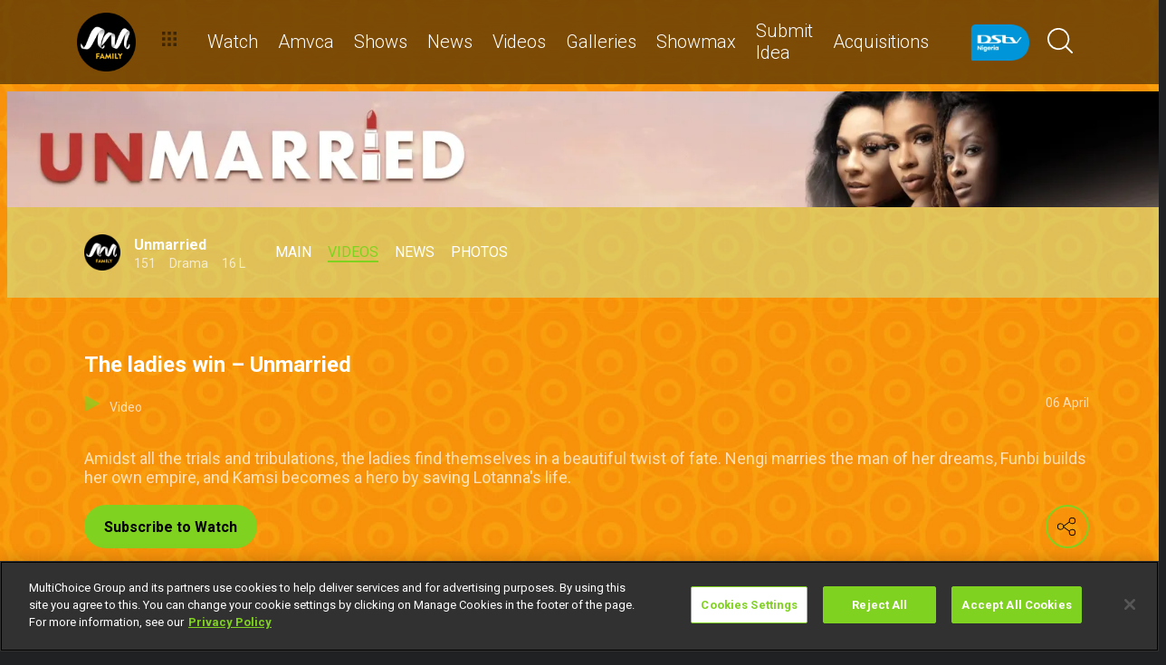

--- FILE ---
content_type: text/html; charset=utf-8
request_url: https://www.dstv.com/africamagic/en-ng/show/unmarried/season/4/videos/the-ladies-win-unmarried/video
body_size: 30290
content:
<!DOCTYPE html><html lang="en"><head><meta charSet="utf-8" data-next-head=""/><meta charSet="utf-8"/><meta name="viewport" content="width=device-width, initial-scale=1, maximum-scale=1" data-next-head=""/><script async="" src="//cdn.evgnet.com/beacon/multichoicecoza/mah_prod/scripts/evergage.min.js" type="text/javascript"></script><script async="" src="https://cdn.cookielaw.org/scripttemplates/otSDKStub.js" charSet="UTF-8" data-domain-script="36ab64b4-0d74-4bbb-ba6d-1cb68f172b7d"></script><title data-next-head="">The ladies win – Unmarried</title><meta name="theme-color" content="#80D221" data-next-head=""/><meta name="description" content="Amidst all the trials and tribulations, the ladies find themselves in a beautiful twist of fate. Nengi marries the man of her dreams, Funbi builds her own empire, and Kamsi becomes a hero by saving Lotanna&#x27;s life." data-next-head=""/><meta name="keywords" content="GoTv Africa Magic,Africa Magic TV,Africa Magic Showcase,DSTV Nigeria,Africa Magic,Africa Magic Family,Africa Magic Igbo,Africa Magic Hausa,Africa Magic Epic,Unmarried,Unmarried season 3,Unmarried Nigeria,Unmarried series,Unmarried on Africa Magic,News shows on Africa Magic,African drama series,Venita Akpofure,Venita BBNaija,Folu Storms,Ada Ofuluwake Ogunkoye,Enado Odigie,Ayoola Ayolola,Kelechi Odegbe,Nonso Bassey,what to watch on Africa Magic" data-next-head=""/><meta name="title" content="The ladies win – Unmarried" data-next-head=""/><meta property="og:title" content="The ladies win – Unmarried" data-next-head=""/><meta name="twitter:title" content="The ladies win – Unmarried" data-next-head=""/><meta property="og:type" content="website" data-next-head=""/><meta name="twitter:card" content="summary" data-next-head=""/><meta property="og:description" content="Amidst all the trials and tribulations, the ladies find themselves in a beautiful twist of fate. Nengi marries the man of her dreams, Funbi builds her own empire, and Kamsi becomes a hero by saving Lotanna&#x27;s life." data-next-head=""/><meta name="twitter:description" content="Amidst all the trials and tribulations, the ladies find themselves in a beautiful twist of fate. Nengi marries the man of her dreams, Funbi builds her own empire, and Kamsi becomes a hero by saving Lotanna&#x27;s life." data-next-head=""/><meta name="image" content="https://cdn-africamagic.dstv.com/images/SearchEngineOptimization/2024/01/31/3603837/5/1706680667-34_maxresdefault.jpg?webp&amp;w=1200&amp;h=630" data-next-head=""/><meta property="og:image" content="https://cdn-africamagic.dstv.com/images/SearchEngineOptimization/2024/01/31/3603837/5/1706680667-34_maxresdefault.jpg?webp&amp;w=1200&amp;h=630" data-next-head=""/><meta name="twitter:image" content="https://cdn-africamagic.dstv.com/images/SearchEngineOptimization/2024/01/31/3603837/5/1706680667-34_maxresdefault.jpg?webp&amp;w=1200&amp;h=675" data-next-head=""/><meta property="og:image:alt" content="The ladies win – Unmarried" data-next-head=""/><meta property="og:site_name" content="The ladies win – Unmarried" data-next-head=""/><meta property="og:url" content="https://www.dstv.com/africamagic/en-ng/show/unmarried/season/4/videos/the-ladies-win-unmarried/video" data-next-head=""/><meta property="fb:app_id" content="" data-next-head=""/><link rel="preconnect" href="https://fonts.googleapis.com"/><link rel="icon" href="/africamagic/en-ng/channels/africamagic/favicon.ico"/><link rel="preconnect" href="https://fonts.gstatic.com" cross-origin="crossorigin"/><link rel="preload" href="https://dkkzkegfj4bkf.cloudfront.net/_next/static/css/31a7a766cedb9fbc.css" as="style"/><script type="application/ld+json" data-next-head="">{
  "@context": "https://schema.org",
  "@type": "VideoObject",
  "name": "The ladies win – Unmarried",
  "description": "Amidst all the trials and tribulations, the ladies find themselves in a beautiful twist of fate. Nengi marries the man of her dreams, Funbi builds her own empire, and Kamsi becomes a hero by saving Lotanna's life.",
  "publisher": {
    "@type": "Organization",
    "@id": "https://www.dstv.com#organization",
    "name": "Africa Magic",
    "url": "https://www.dstv.com",
    "logo": {
      "@type": "ImageObject",
      "url": "https://cdn-africamagic.dstv.com/images/Channel/2023/10/03/3559116/5/1696345683-52_Black_Family.webp"
    }
  },
  "thumbnailUrl": "https://cdn-africamagic.dstv.com/images/Video/2023/04/06/3137371/5/1680784840-56_maxresdefault.webp",
  "uploadDate": "06 April 13:36",
  "duration": "PT4M16S",
  "interactionStatistic": [
    {
      "@type": "InteractionCounter",
      "interactionType": "https://schema.org/WatchAction",
      "userInteractionCount": 13425
    },
    {
      "@type": "InteractionCounter",
      "interactionType": "https://schema.org/LikeAction",
      "userInteractionCount": 85
    }
  ]
}</script><link href="https://fonts.googleapis.com/css2?family=Roboto:wght@100;300;400;500;700;900&amp;display=swap" rel="stylesheet"/><script>function OptanonWrapper() { }</script><script>
              window.dataLayer = window.dataLayer || [];
              window.dataLayer.push({
                'fe_environment': 'GE'
              });
            </script><script id="google-tag-manager">
            (function(w,d,s,l,i){w[l]=w[l]||[];w[l].push({'gtm.start':
            new Date().getTime(),event:'gtm.js'});var f=d.getElementsByTagName(s)[0],
            j=d.createElement(s),dl=l!='dataLayer'?'&l='+l:'';j.async=true;j.src=
            '//www.googletagmanager.com/gtm.js?id='+i+dl;f.parentNode.insertBefore(j,f);
            })(window,document,'script','dataLayer','GTM-W8FVKBV');
          </script><link rel="stylesheet" href="https://dkkzkegfj4bkf.cloudfront.net/_next/static/css/31a7a766cedb9fbc.css" data-n-g=""/><noscript data-n-css=""></noscript><script defer="" noModule="" src="https://dkkzkegfj4bkf.cloudfront.net/_next/static/chunks/polyfills-42372ed130431b0a.js"></script><script defer="" src="https://dkkzkegfj4bkf.cloudfront.net/_next/static/chunks/8689.f542f2d2994f3561.js"></script><script defer="" src="https://dkkzkegfj4bkf.cloudfront.net/_next/static/chunks/7275.de813697275b9cbe.js"></script><script defer="" src="https://dkkzkegfj4bkf.cloudfront.net/_next/static/chunks/1974.b2dfc5867797d3af.js"></script><script defer="" src="https://dkkzkegfj4bkf.cloudfront.net/_next/static/chunks/104.672b85ef9e28f219.js"></script><script defer="" src="https://dkkzkegfj4bkf.cloudfront.net/_next/static/chunks/6649.4dede830e0e8fbb1.js"></script><script defer="" src="https://dkkzkegfj4bkf.cloudfront.net/_next/static/chunks/2316.0572ecf2d6d78a5d.js"></script><script defer="" src="https://dkkzkegfj4bkf.cloudfront.net/_next/static/chunks/5576.54c98651b8985db3.js"></script><script defer="" src="https://dkkzkegfj4bkf.cloudfront.net/_next/static/chunks/5844.0fd6b90fc9124bcb.js"></script><script defer="" src="https://dkkzkegfj4bkf.cloudfront.net/_next/static/chunks/9605.daff43c00d4b00eb.js"></script><script defer="" src="https://dkkzkegfj4bkf.cloudfront.net/_next/static/chunks/4143.67afcadbbd02986a.js"></script><script defer="" src="https://dkkzkegfj4bkf.cloudfront.net/_next/static/chunks/9731.d195203708d6590e.js"></script><script defer="" src="https://dkkzkegfj4bkf.cloudfront.net/_next/static/chunks/2953.f33305d01161d52d.js"></script><script defer="" src="https://dkkzkegfj4bkf.cloudfront.net/_next/static/chunks/7897.15e96f2fa5df4678.js"></script><script src="https://dkkzkegfj4bkf.cloudfront.net/_next/static/chunks/webpack-7fb508e488dc7d70.js" defer=""></script><script src="https://dkkzkegfj4bkf.cloudfront.net/_next/static/chunks/framework-fb29473a9493b551.js" defer=""></script><script src="https://dkkzkegfj4bkf.cloudfront.net/_next/static/chunks/main-5d3a1aa0ae765cb6.js" defer=""></script><script src="https://dkkzkegfj4bkf.cloudfront.net/_next/static/chunks/pages/_app-f206f10af067a0e2.js" defer=""></script><script src="https://dkkzkegfj4bkf.cloudfront.net/_next/static/chunks/1052-4ec36dd3db08dee4.js" defer=""></script><script src="https://dkkzkegfj4bkf.cloudfront.net/_next/static/chunks/1358-d6329aad56c5bc91.js" defer=""></script><script src="https://dkkzkegfj4bkf.cloudfront.net/_next/static/chunks/8034-c45e2cd65fc10922.js" defer=""></script><script src="https://dkkzkegfj4bkf.cloudfront.net/_next/static/chunks/9593-e8ed25e6b6ac4a79.js" defer=""></script><script src="https://dkkzkegfj4bkf.cloudfront.net/_next/static/chunks/1152-a40d0020b9b32342.js" defer=""></script><script src="https://dkkzkegfj4bkf.cloudfront.net/_next/static/chunks/9531-48bcc961e944b8f4.js" defer=""></script><script src="https://dkkzkegfj4bkf.cloudfront.net/_next/static/chunks/4465-95e189a1036c43e8.js" defer=""></script><script src="https://dkkzkegfj4bkf.cloudfront.net/_next/static/chunks/9608-c50c406331c2dc1e.js" defer=""></script><script src="https://dkkzkegfj4bkf.cloudfront.net/_next/static/chunks/pages/%5B...all%5D-73f197de40eeed93.js" defer=""></script><script src="https://dkkzkegfj4bkf.cloudfront.net/_next/static/jnNzkIJLVTIc1ACjDJG4o/_buildManifest.js" defer=""></script><script src="https://dkkzkegfj4bkf.cloudfront.net/_next/static/jnNzkIJLVTIc1ACjDJG4o/_ssgManifest.js" defer=""></script><style data-styled="" data-styled-version="6.1.19">.jyaSuy{position:relative;display:inline-block;width:100%;}/*!sc*/
@media (max-width: 574px){.jyaSuy{height:250px;}}/*!sc*/
@media (min-width: 768px){.jyaSuy{height:210px;}}/*!sc*/
.ctUVQO{position:relative;display:inline-block;width:100%;}/*!sc*/
@media (max-width: 574px){.ctUVQO{height:40px;}}/*!sc*/
@media (min-width: 575px){.ctUVQO{height:60px;}}/*!sc*/
data-styled.g1[id="dstv-frontend__sc-a7c5d271-0"]{content:"jyaSuy,ctUVQO,"}/*!sc*/
html,body{width:100%;height:100%;background-color:#202123;--display-mode:dark;--theme-background-light:rgba(0,0,0,1);--theme-background-dark:rgba(255,255,255,0.3);--theme-text-light:#000;--theme-text-dark:#fff;--theme-border-light:rgba(0,0,0,0.15);--theme-border-dark:rgba(255,255,255,0.15);--theme-hover-light:#0A121D;--theme-hover-dark:#fff;--theme-button-light:rgba(0,0,0,0.2);--theme-button-dark:rgba(255,255,255,0.2);}/*!sc*/
.theme-light{--current-theme-bg:var(--theme-background-light);--current-theme-text:var(--theme-text-light);--current-theme-border:var(--theme-border-light);--current-theme-hover:var(--theme-hover-light);--current-theme-button:var(--theme-button-light);}/*!sc*/
.theme-dark{--current-theme-bg:var(--theme-background-dark);--current-theme-text:var(--theme-text-dark);--current-theme-border:var(--theme-border-dark);--current-theme-hover:var(--theme-hover-dark);--current-theme-button:var(--theme-button-dark);}/*!sc*/
#root{min-height:100%;min-width:100%;}/*!sc*/
p,label{line-height:1.5em;}/*!sc*/
input,select{font-family:inherit;font-size:inherit;}/*!sc*/
svg path:not([fill="none"]){fill:inherit;}/*!sc*/
a:-webkit-any-link{text-decoration:none;color:inherit;}/*!sc*/
body{font-family:'Roboto',sans-serif;overflow-x:hidden;color:#fff;}/*!sc*/
.g-special-headline{font-size:38px;line-height:1.5;font-weight:700;margin:0.67em 0 0.33em;}/*!sc*/
@media (min-width: 768px){.g-special-headline{font-size:58px;}}/*!sc*/
h1,.g-h1{font-size:30px;line-height:1.2;font-weight:700;margin:0.67em 0 0.33em;word-break:break-word;}/*!sc*/
@media (min-width: 768px){h1,.g-h1{font-size:48px;}}/*!sc*/
@media (min-width: 768px){h1.m-article-title,.g-h1.m-article-title{font-size:24px;}}/*!sc*/
h2,.g-h2{font-size:28px;line-height:1.2;font-weight:700;margin:0.83em 0 0.41em;word-break:break-word;}/*!sc*/
@media (min-width: 768px){h2,.g-h2{font-size:38px;}}/*!sc*/
h3,.g-h3{font-size:24px;line-height:1.2;font-weight:700;margin:1em 0 0.5em;word-break:break-word;}/*!sc*/
@media (min-width: 768px){h3,.g-h3{font-size:28px;line-height:1.2;}}/*!sc*/
h4,.g-h4{font-size:20px;line-height:1.2;font-weight:700;margin:1.33em 0 0.15em;}/*!sc*/
@media (min-width: 768px){h4,.g-h4{font-size:24px;}}/*!sc*/
h5,.g-h5{font-size:18px;line-height:1.2;font-weight:400;margin:1.67em 0;}/*!sc*/
@media (min-width: 768px){h5,.g-h5{font-size:20px;}}/*!sc*/
h5.m-bold,.g-h5.m-bold{font-weight:700;}/*!sc*/
.g-subtitle,.g-body{font-size:16px;line-height:1.5;font-weight:400;margin:1em 0 0.5em;}/*!sc*/
.g-subtitle.m-bold,.g-body.m-bold{font-weight:700;}/*!sc*/
.g-subtitle-small,.g-body-small{font-size:14px;line-height:1.5;font-weight:400;margin:1em 0 0.5em;}/*!sc*/
.g-subtitle-small.m-bold,.g-body-small.m-bold{font-weight:700;}/*!sc*/
.g-caption{font-size:12px;line-height:1.5;font-weight:400;margin:1em 0 0.5em;}/*!sc*/
.g-overline{font-size:10px;line-height:1.5;font-weight:700;margin:1em 0 0.5em;}/*!sc*/
.g-special-headline,h1,.g-h1,h2,.g-h2,h3,.g-h3,h4,.g-h4,h5,.g-h5,.g-subtitle,.g-body,.g-subtitle-small,.g-body-small,caption,.g-caption,.g-overline{display:block;}/*!sc*/
.g-special-headline.m-no-margin,h1.m-no-margin,.g-h1.m-no-margin,h2.m-no-margin,.g-h2.m-no-margin,h3.m-no-margin,.g-h3.m-no-margin,h4.m-no-margin,.g-h4.m-no-margin,h5.m-no-margin,.g-h5.m-no-margin,.g-subtitle.m-no-margin,.g-body.m-no-margin,.g-subtitle-small.m-no-margin,.g-body-small.m-no-margin,caption.m-no-margin,.g-caption.m-no-margin,.g-overline.m-no-margin{margin:0;}/*!sc*/
data-styled.g2[id="sc-global-cEthqq1"]{content:"sc-global-cEthqq1,"}/*!sc*/
.jlGhnt{position:relative;display:flex;justify-content:center;}/*!sc*/
data-styled.g3[id="dstv-frontend__sc-9884464b-0"]{content:"jlGhnt,"}/*!sc*/
.jaNMpR{position:relative;width:100%;}/*!sc*/
@media (min-width: 575px){.jaNMpR{max-width:539px;}}/*!sc*/
@media (min-width: 768px){.jaNMpR{max-width:720px;}}/*!sc*/
@media (min-width: 992px){.jaNMpR{max-width:960px;}}/*!sc*/
@media (min-width: 1200px){.jaNMpR{max-width:1140px;}}/*!sc*/
@media (min-width: 1500px){.jaNMpR{max-width:1420px;}}/*!sc*/
data-styled.g4[id="dstv-frontend__sc-9884464b-1"]{content:"jaNMpR,"}/*!sc*/
.fJbLLu{display:flex;flex-direction:column;min-height:100vh;}/*!sc*/
.fJbLLu:after{content:'';position:fixed;top:0;right:0;bottom:0;left:0;background-image:url('https://cdn-africamagic.dstv.com/images/ChannelBackgroundImage/2024/07/24/3821320/5/1721811743-57_Channel_Web_Backgrounds_4_Family.jpg');background-size:cover;background-position:top center;mask-image:linear-gradient(
          180deg,
          rgba(0, 0, 0, 1) 70%,
          rgba(0, 0, 0, 0) 100%
        );z-index:1;}/*!sc*/
data-styled.g6[id="dstv-frontend__sc-6466c192-1"]{content:"fJbLLu,"}/*!sc*/
.eJaJht{flex-grow:1;padding-top:40px;position:relative;z-index:3;}/*!sc*/
data-styled.g7[id="dstv-frontend__sc-6466c192-2"]{content:"eJaJht,"}/*!sc*/
.jSNoEo{border:1px solid rgba(162,182,191,0.4);border-width:2px 1px 2px 2px;border-left-color:#fff;border-bottom-color:#fff;border-top-color:#fff;animation:spin 0.8s infinite linear;position:absolute;top:50%;left:50%;margin:-20px;display:inline-block;vertical-align:top;border-radius:50%;width:40px;height:40px;z-index:2;border-left-color:#fff;border-bottom-color:#fff;border-top-color:#fff;}/*!sc*/
@keyframes spin{0%{transform:rotate(0deg);}100%{transform:rotate(360deg);}}/*!sc*/
data-styled.g8[id="dstv-frontend__sc-3933f959-0"]{content:"jSNoEo,"}/*!sc*/
.ebDhWg{position:relative;display:block;max-width:100%;width:65px;height:auto;animation:none;}/*!sc*/
@keyframes shadowIn{from{box-shadow:-5px 25px 17px -20px rgb(0,0,0,0%);}to{box-shadow:-5px 25px 17px -20px rgb(0,0,0,60%);}}/*!sc*/
.ebDhWg picture{position:relative;max-width:100%;width:65px;height:auto;display:flex;justify-content:center;align-items:center;}/*!sc*/
.ebDhWg picture:after{content:'';display:block;width:100%;padding-bottom:100%;}/*!sc*/
.dWgyJJ{position:relative;display:block;max-width:100%;width:100px;height:auto;animation:none;}/*!sc*/
@keyframes shadowIn{from{box-shadow:-5px 25px 17px -20px rgb(0,0,0,0%);}to{box-shadow:-5px 25px 17px -20px rgb(0,0,0,60%);}}/*!sc*/
.dWgyJJ picture{position:relative;max-width:100%;width:100px;height:auto;display:block;}/*!sc*/
.dWgyJJ picture:after{content:'';display:block;width:100%;padding-bottom:40%;}/*!sc*/
@media (max-width: a=>a.$widthpx){.dWgyJJ picture:after{padding-bottom:149%;}}/*!sc*/
.YxyeQ{position:relative;display:block;max-width:100%;width:1600px;height:auto;animation:none;}/*!sc*/
@keyframes shadowIn{from{box-shadow:-5px 25px 17px -20px rgb(0,0,0,0%);}to{box-shadow:-5px 25px 17px -20px rgb(0,0,0,60%);}}/*!sc*/
.YxyeQ picture{position:relative;max-width:100%;width:1600px;height:auto;display:block;}/*!sc*/
.YxyeQ picture:after{content:'';display:block;width:100%;padding-bottom:10%;}/*!sc*/
@media (max-width: a=>a.$widthpx){.YxyeQ picture:after{padding-bottom:149%;}}/*!sc*/
.bPoqHc{position:relative;display:block;max-width:100%;width:40px;height:auto;animation:none;}/*!sc*/
@keyframes shadowIn{from{box-shadow:-5px 25px 17px -20px rgb(0,0,0,0%);}to{box-shadow:-5px 25px 17px -20px rgb(0,0,0,60%);}}/*!sc*/
.bPoqHc picture{position:relative;max-width:100%;width:40px;height:auto;display:flex;justify-content:center;align-items:center;}/*!sc*/
.bPoqHc picture:after{content:'';display:block;width:100%;padding-bottom:100%;}/*!sc*/
.cUnFYd{position:relative;display:block;max-width:100%;width:200px;height:auto;animation:none;}/*!sc*/
@keyframes shadowIn{from{box-shadow:-5px 25px 17px -20px rgb(0,0,0,0%);}to{box-shadow:-5px 25px 17px -20px rgb(0,0,0,60%);}}/*!sc*/
.cUnFYd picture{position:relative;max-width:100%;width:200px;height:auto;display:block;}/*!sc*/
.cUnFYd picture:after{content:'';display:block;width:100%;padding-bottom:56.49999999999999%;}/*!sc*/
@media (max-width: a=>a.$widthpx){.cUnFYd picture:after{padding-bottom:149%;}}/*!sc*/
data-styled.g9[id="dstv-frontend__sc-80280381-0"]{content:"ebDhWg,dWgyJJ,YxyeQ,bPoqHc,cUnFYd,"}/*!sc*/
.hHBDuT{position:absolute;transition:opacity ease 1s;max-width:100%;height:auto;opacity:1;}/*!sc*/
.jTIJuS{position:absolute;transition:opacity ease 1s;max-width:100%;height:auto;opacity:0;}/*!sc*/
data-styled.g10[id="dstv-frontend__sc-80280381-1"]{content:"hHBDuT,jTIJuS,"}/*!sc*/
.jGsLdd{position:relative;display:flex;justify-content:center;align-items:center;border-radius:50%;border:2px solid #80D221;width:48px;min-width:48px;height:48px;overflow:hidden;color:#80D221;cursor:pointer;transition:color ease 0.5s,background-color ease 0.5s,border-color ease 0.5s;z-index:2;}/*!sc*/
@media (min-width:768px){.jGsLdd:hover{color:#fff;background-color:#fff;border-color:#fff;}}/*!sc*/
.jGsLdd >svg{position:relative;width:48px;height:48px;padding:12px;margin-left:-2px;z-index:2;}/*!sc*/
data-styled.g11[id="dstv-frontend__sc-19a7ecf1-0"]{content:"jGsLdd,"}/*!sc*/
.cdetNr{display:flex;align-items:center;background-color:#80D221;opacity:0;border-radius:24px;transition:transform ease 0.3s;z-index:1;padding-right:48px;justify-content:flex-start;transform:translateX(15px);}/*!sc*/
.cdetNr >a,.cdetNr >div{text-decoration:none;color:#fff!important;border-radius:50%;overflow:hidden;}/*!sc*/
.cdetNr >a >svg,.cdetNr >div >svg{cursor:pointer;width:48px;height:48px;padding:12px;transition:color ease 0.5s,background-color ease 0.5s,border-color ease 0.5s;z-index:2;}/*!sc*/
.cdetNr >a >svg#logo-x,.cdetNr >div >svg#logo-x{fill:#fff;width:42px;height:42px;}/*!sc*/
.cdetNr >a >svg:hover,.cdetNr >div >svg:hover{background-color:#fff;border-color:#fff;color:#202123;}/*!sc*/
.cdetNr >a >svg:hover#logo-x,.cdetNr >div >svg:hover#logo-x{fill:#202123;}/*!sc*/
data-styled.g12[id="dstv-frontend__sc-19a7ecf1-1"]{content:"cdetNr,"}/*!sc*/
.ikODeM{position:absolute;top:-9999px;left:-9999px;border-radius:24px;box-shadow:-5px 20px 17px -20px rgb(0 0 0 / 60%);overflow:hidden;}/*!sc*/
data-styled.g13[id="dstv-frontend__sc-19a7ecf1-2"]{content:"ikODeM,"}/*!sc*/
.eQTJrC{position:relative;z-index:10;display:block;}/*!sc*/
@media (min-width:768px){.eQTJrC:hover .dstv-frontend__sc-19a7ecf1-0 >svg{color:#fff;}@media (min-width: 768px){.eQTJrC:hover .dstv-frontend__sc-19a7ecf1-0:hover >svg{color:#202123;}}.eQTJrC:hover .dstv-frontend__sc-19a7ecf1-2{top:0;right:0;left:auto;}.eQTJrC:hover .dstv-frontend__sc-19a7ecf1-1{opacity:1;transform:translateX(0);}}/*!sc*/
data-styled.g14[id="dstv-frontend__sc-19a7ecf1-3"]{content:"eQTJrC,"}/*!sc*/
.gHPcqG .dvm-auth-wrapper.dvm-theme-auth #auth-trigger{display:flex!important;align-items:center;flex-direction:row-reverse;background:none;color:#fff!important;font-size:14px;text-transform:capitalize;margin:0;padding:0;height:auto;}/*!sc*/
.gHPcqG .dvm-auth-wrapper.dvm-theme-auth #auth-trigger:hover{color:#80D221!important;}/*!sc*/
.gHPcqG .dvm-auth-wrapper.dvm-theme-auth #auth-trigger span{margin-left:20px;}/*!sc*/
.gHPcqG .dvm-auth-wrapper.dvm-theme-auth #auth-trigger img{display:block;width:30px;height:30px;margin:0;}/*!sc*/
.gHPcqG .dvm-auth-wrapper.dvm-theme-auth .dvm-container{min-height:100vh!important;}/*!sc*/
data-styled.g17[id="dstv-frontend__sc-ddda34fc-0"]{content:"gHPcqG,"}/*!sc*/
.bYFjUM{position:relative;z-index:20;height:62px;}/*!sc*/
@media (min-width:992px){.bYFjUM{height:93px;}}/*!sc*/
data-styled.g90[id="dstv-frontend__sc-f49321ba-0"]{content:"bYFjUM,"}/*!sc*/
.cwXJWb{position:fixed;top:0;left:0;right:0;width:100%;height:62px;border-radius:0;border:none;display:flex;flex-direction:column;}/*!sc*/
.cwXJWb:focus{outline:0;}/*!sc*/
@media (min-width:992px){.cwXJWb{height:93px;}}/*!sc*/
data-styled.g91[id="dstv-frontend__sc-f49321ba-1"]{content:"cwXJWb,"}/*!sc*/
.jYgQmN{position:relative;flex-grow:1;min-height:75px;z-index:3;}/*!sc*/
.jYgQmN >div{height:100%;z-index:2;}/*!sc*/
.jYgQmN:after{position:absolute;left:0;right:0;top:0;bottom:0;display:block;content:'';z-index:1;backdrop-filter:blur(25px);background:rgba(0,0,0,0.9);}/*!sc*/
@supports (backdrop-filter:blur(25px)){.jYgQmN:after{background:rgba(0,0,0,0.5);}}/*!sc*/
data-styled.g92[id="dstv-frontend__sc-f49321ba-2"]{content:"jYgQmN,"}/*!sc*/
.fTbQaL{display:flex;align-items:stretch;height:100%;padding:0 15px;}/*!sc*/
data-styled.g93[id="dstv-frontend__sc-f49321ba-3"]{content:"fTbQaL,"}/*!sc*/
.jexjFq{display:flex;align-items:center;cursor:pointer;}/*!sc*/
.jexjFq .dstv-frontend__sc-80280381-0{margin-right:11px;}/*!sc*/
.jexjFq .dstv-frontend__sc-80280381-0 picture{max-width:100px;}/*!sc*/
.jexjFq .dstv-frontend__sc-80280381-0 picture img{object-fit:contain;height:100%;}/*!sc*/
data-styled.g94[id="dstv-frontend__sc-f49321ba-4"]{content:"jexjFq,"}/*!sc*/
.eceWzX{position:relative;width:100%;}/*!sc*/
.eceWzX >div{z-index:2;}/*!sc*/
.eceWzX:after{position:absolute;left:0;right:0;top:0;bottom:0;display:block;content:'';z-index:1;backdrop-filter:blur(25px) brightness(100%);background:rgba(0,0,0,0.8);}/*!sc*/
@supports (backdrop-filter: blur(25px)){.eceWzX:after{background:rgba(0,0,0,0.1);}}/*!sc*/
data-styled.g95[id="dstv-frontend__sc-f49321ba-5"]{content:"eceWzX,"}/*!sc*/
.hfENMR{position:relative;display:flex;align-items:stretch;margin-left:5px;flex-grow:1;z-index:0;}/*!sc*/
data-styled.g96[id="dstv-frontend__sc-f49321ba-6"]{content:"hfENMR,"}/*!sc*/
.gHuLfr{display:flex;align-items:center;text-transform:capitalize;color:#fff;font-size:16px;margin:0 11px;font-weight:300;transition:color ease 0.3s;border-bottom:2px solid transparent;user-select:none;animation:slideIn ease 0.3s forwards;opacity:0;transform:translateY(15px);cursor:pointer;}/*!sc*/
@keyframes slideIn{from{opacity:0;transform:translateY(15px);}to{opacity:1;transform:translateY(0);}}/*!sc*/
.gHuLfr:nth-child(1){animation-delay:0s;}/*!sc*/
@media (min-width:1200px){.gHuLfr{font-size:20px;}.gHuLfr svg{margin-left:3px;width:12px;height:12px;}}/*!sc*/
.gHuLfr:hover{color:#80D221;}/*!sc*/
.gHuLfr:first-child svg{width:16px;height:auto;padding-bottom:2px;margin-left:2px;margin-right:12px;}/*!sc*/
data-styled.g97[id="dstv-frontend__sc-f49321ba-7"]{content:"gHuLfr,"}/*!sc*/
.geYCgd{display:flex;overflow-y:hidden;}/*!sc*/
.geYCgd ::-webkit-scrollbar-track{border-radius:10px;background-color:rgba(255, 255, 255, 10%);}/*!sc*/
.geYCgd ::-webkit-scrollbar{width:10px;height:10px;border-radius:10px;background-color:transparent;}/*!sc*/
.geYCgd ::-webkit-scrollbar-thumb{border-radius:10px;background-color:#80D221;}/*!sc*/
@media (min-width:1420px){.geYCgd{justify-content:center;}}/*!sc*/
data-styled.g102[id="dstv-frontend__sc-f49321ba-12"]{content:"geYCgd,"}/*!sc*/
.kWYrfC{display:flex;max-width:100%;}/*!sc*/
data-styled.g103[id="dstv-frontend__sc-f49321ba-13"]{content:"kWYrfC,"}/*!sc*/
.gbEOYl{display:flex;align-items:center;animation:fadeIn ease 0.8s forwards;opacity:0;}/*!sc*/
@keyframes fadeIn{from{opacity:0;}to{opacity:1;}}/*!sc*/
data-styled.g105[id="dstv-frontend__sc-f49321ba-15"]{content:"gbEOYl,"}/*!sc*/
.djtZqI{cursor:pointer;display:flex;align-items:center;gap:10px;transition:transform ease 0.5s,opacity ease 0.5s;}/*!sc*/
.djtZqI svg{margin-right:20px;width:108px;}/*!sc*/
.djtZqI picture{display:flex;align-items:center;}/*!sc*/
data-styled.g132[id="dstv-frontend__sc-b735faac-0"]{content:"djtZqI,"}/*!sc*/
.hSRXEi{opacity:0.5;transition:opacity ease 0.5s;cursor:pointer;}/*!sc*/
.hSRXEi:hover{opacity:1;}/*!sc*/
.hSRXEi svg{width:18px;height:18px;}/*!sc*/
.kbUuWj{opacity:0.5;transition:opacity ease 0.5s;}/*!sc*/
.kbUuWj svg{width:18px;height:18px;}/*!sc*/
data-styled.g133[id="dstv-frontend__sc-b735faac-1"]{content:"hSRXEi,kbUuWj,"}/*!sc*/
.ewCAfS{margin-left:20px;cursor:pointer;color:white;}/*!sc*/
.ewCAfS svg{width:20px;height:20px;fill:#fff;}/*!sc*/
@media (min-width:768px){.ewCAfS svg{width:28px;height:28px;}}/*!sc*/
.ewCAfS svg:hover{fill:#80D221;}/*!sc*/
data-styled.g134[id="dstv-frontend__sc-b735faac-2"]{content:"ewCAfS,"}/*!sc*/
.iuavBT{display:flex;align-items:center;margin:0 16px;}/*!sc*/
.iuavBT svg{width:20px;height:20px;}/*!sc*/
@media (min-width:768px){.iuavBT svg{width:28px;height:28px;}}/*!sc*/
data-styled.g135[id="dstv-frontend__sc-b735faac-3"]{content:"iuavBT,"}/*!sc*/
.gyttIZ{position:relative;height:auto;margin-top:-35px;}/*!sc*/
@media (max-width:767px){.gyttIZ{margin-bottom:30px;}.gyttIZ .dstv-frontend__sc-80280381-0 img{object-fit:cover;width:100%;}}/*!sc*/
@media (min-width:768px){.gyttIZ{margin-top:-27px;margin-bottom:60px;}.gyttIZ .dstv-frontend__sc-80280381-0{width:100%;}.gyttIZ .dstv-frontend__sc-80280381-0 picture{width:100%;}.gyttIZ .dstv-frontend__sc-80280381-0 picture img{width:100%;}}/*!sc*/
@media (min-width:992px){.gyttIZ{margin-top:-40px;}}/*!sc*/
data-styled.g476[id="dstv-frontend__sc-1696c49f-0"]{content:"gyttIZ,"}/*!sc*/
.zefvS{position:absolute;top:0;bottom:0;right:0;left:0;display:flex;align-items:center;z-index:1;}/*!sc*/
.zefvS .dstv-frontend__sc-9884464b-0{width:100%;}/*!sc*/
data-styled.g477[id="dstv-frontend__sc-1696c49f-1"]{content:"zefvS,"}/*!sc*/
.bwSvsW{width:100%;height:100%;display:flex;justify-content:flex-end;}/*!sc*/
@media (max-width:1420px){.bwSvsW{padding-right:10px;}}/*!sc*/
data-styled.g478[id="dstv-frontend__sc-1696c49f-2"]{content:"bwSvsW,"}/*!sc*/
.bUWDRK{display:flex;padding:0 16px;flex-direction:column;}/*!sc*/
@media (min-width:992px){.bUWDRK{flex-direction:row;padding:20px 0 0;}}/*!sc*/
@media (max-width:1175px){.bUWDRK{padding:20px 0 0 15px;}}/*!sc*/
@media (max-width:992px){.bUWDRK{padding:20px 15px 0;}}/*!sc*/
@media (min-width:1175px){.bUWDRK{padding:20px 0 0;}}/*!sc*/
.bUWDRK .dstv-frontend__sc-80280381-0{z-index:2;width:100%;}/*!sc*/
@media (min-width:992px){.bUWDRK .dstv-frontend__sc-80280381-0{margin-left:20px;width:60%;min-width:60%;}.bUWDRK .dstv-frontend__sc-80280381-0 picture{height:100%;}}/*!sc*/
.bUWDRK .dstv-frontend__sc-80280381-0 picture{width:100%;border-radius:5px;overflow:hidden;}/*!sc*/
.bUWDRK .dstv-frontend__sc-80280381-0 img{width:100%;height:100%;object-fit:cover;}/*!sc*/
data-styled.g487[id="dstv-frontend__sc-51ccf6d2-0"]{content:"bUWDRK,"}/*!sc*/
.clGGLO{display:flex;flex-direction:column;justify-content:center;padding-bottom:20px;flex-grow:1;position:relative;}/*!sc*/
@media (min-width:992px){.clGGLO{padding:20px 0 40px;}}/*!sc*/
data-styled.g488[id="dstv-frontend__sc-51ccf6d2-1"]{content:"clGGLO,"}/*!sc*/
.ksmJLf{display:flex;align-items:flex-start;justify-content:space-between;padding-top:20px;}/*!sc*/
data-styled.g489[id="dstv-frontend__sc-51ccf6d2-2"]{content:"ksmJLf,"}/*!sc*/
.gPVanG{display:flex;gap:20px;flex-wrap:wrap;}/*!sc*/
@media (min-width:768px){.gPVanG{flex-wrap:nowrap;}}/*!sc*/
data-styled.g490[id="dstv-frontend__sc-51ccf6d2-3"]{content:"gPVanG,"}/*!sc*/
.jiTRYM{display:flex;justify-content:center;align-items:center;text-decoration:none;transition:background-color ease 0.3s,border-color ease 0.3s;font-weight:700;cursor:pointer;border:2px solid #80D221;padding:13px 20px 12px;border-radius:25px;font-size:16px;background-color:#80D221;color:#000;}/*!sc*/
.jiTRYM:hover{border-color:#fff;background-color:#fff;color:#000000;}/*!sc*/
data-styled.g491[id="dstv-frontend__sc-51ccf6d2-4"]{content:"jiTRYM,"}/*!sc*/
.fXTEUK{display:flex;justify-content:space-between;margin:20px 0;opacity:0.7;font-size:14px;}/*!sc*/
data-styled.g492[id="dstv-frontend__sc-51ccf6d2-5"]{content:"fXTEUK,"}/*!sc*/
.hOAbJu{cursor:pointer;}/*!sc*/
.hOAbJu:hover{color:#80D221;}/*!sc*/
.hOAbJu >div{display:inline-block;}/*!sc*/
.hOAbJu svg{display:inline-block;box-sizing:content-box;padding-right:10px;width:18px;height:18px;}/*!sc*/
.hOAbJu svg use{fill:#80D221;stroke:#80D221;stroke-width:0.5px;}/*!sc*/
data-styled.g493[id="dstv-frontend__sc-51ccf6d2-6"]{content:"hOAbJu,"}/*!sc*/
.inIFrs{opacity:0.7;font-size:1.125rem;}/*!sc*/
.inIFrs p{margin-top:0;}/*!sc*/
.inIFrs a{text-decoration:none;color:#80D221;}/*!sc*/
data-styled.g494[id="dstv-frontend__sc-51ccf6d2-7"]{content:"inIFrs,"}/*!sc*/
.bhYsJB{text-decoration:none;color:inherit;}/*!sc*/
data-styled.g496[id="dstv-frontend__sc-51ccf6d2-9"]{content:"bhYsJB,"}/*!sc*/
.hFMXwp{position:relative;z-index:4;padding-bottom:40px;}/*!sc*/
@media (min-width: 768px){.hFMXwp{padding-bottom:60px;}}/*!sc*/
data-styled.g532[id="dstv-frontend__sc-670fdac3-0"]{content:"hFMXwp,"}/*!sc*/
.eUeVmk{display:flex;align-items:center;margin-top:15px;}/*!sc*/
@media (min-width:768px){.eUeVmk{margin-top:0;height:100px;}}/*!sc*/
@media (max-width:992px){.eUeVmk{flex-wrap:wrap;}}/*!sc*/
data-styled.g533[id="dstv-frontend__sc-670fdac3-1"]{content:"eUeVmk,"}/*!sc*/
.gtyFmu{display:inline-block;text-decoration:none;color:#fff;font-size:16px;margin:0 0 0 18px;white-space:nowrap;}/*!sc*/
.gtyFmu:hover{color:#80D221;}/*!sc*/
.bPCxMy{display:inline-block;text-decoration:none;color:#fff;font-size:16px;margin:0 0 0 18px;white-space:nowrap;color:#80D221;border-bottom:2px solid #80D221;}/*!sc*/
.bPCxMy:hover{color:#80D221;}/*!sc*/
data-styled.g534[id="dstv-frontend__sc-670fdac3-2"]{content:"gtyFmu,bPCxMy,"}/*!sc*/
.sJwqE{width:100%;margin-top:-30px;background-color:rgba( 32,33,35,0.3 );}/*!sc*/
@media (min-width: 768px){.sJwqE{position:absolute;margin-top:0;bottom:calc(100% + -40px);z-index:4;}}/*!sc*/
.sJwqE:after{content:'';position:absolute;background-color:rgba(255,255,255,0.3);width:100%;top:0;z-index:-1;height:calc(100% - 40px);}/*!sc*/
@media (min-width:768px){.sJwqE:after{height:100%;}}/*!sc*/
data-styled.g535[id="dstv-frontend__sc-670fdac3-3"]{content:"sJwqE,"}/*!sc*/
.bnOSDA{margin:0 16px;}/*!sc*/
@media (min-width:575px){.bnOSDA{margin:0 0 0 15px;}}/*!sc*/
data-styled.g536[id="dstv-frontend__sc-670fdac3-4"]{content:"bnOSDA,"}/*!sc*/
.bvmvhi{display:flex;flex-direction:column;margin-right:15px;margin-left:15px;}/*!sc*/
data-styled.g537[id="dstv-frontend__sc-670fdac3-5"]{content:"bvmvhi,"}/*!sc*/
.iCewhN{display:flex;font-size:14px;opacity:0.7;}/*!sc*/
.iCewhN span{margin-right:15px;}/*!sc*/
.iCewhN span:last-child{margin-right:0;}/*!sc*/
data-styled.g538[id="dstv-frontend__sc-670fdac3-6"]{content:"iCewhN,"}/*!sc*/
.ghqNDg{display:flex;flex-grow:1;align-items:center;}/*!sc*/
@media (max-width:768px){.ghqNDg{width:100%;}}/*!sc*/
data-styled.g539[id="dstv-frontend__sc-670fdac3-7"]{content:"ghqNDg,"}/*!sc*/
.jCwizM{display:flex;flex-grow:1;}/*!sc*/
@media (max-width:768px){.jCwizM{margin:15px 0;width:100%;}}/*!sc*/
data-styled.g540[id="dstv-frontend__sc-670fdac3-8"]{content:"jCwizM,"}/*!sc*/
.jSWQyJ{max-width:100vw;overflow-x:hidden;}/*!sc*/
data-styled.g992[id="dstv-frontend__sc-7a9e5bf8-0"]{content:"jSWQyJ,"}/*!sc*/
.jLYLvf{position:relative;width:100%;min-height:100vh;}/*!sc*/
@media (min-width: 575px){.jLYLvf{max-width:539px;}}/*!sc*/
@media (min-width: 768px){.jLYLvf{max-width:720px;}}/*!sc*/
@media (min-width: 992px){.jLYLvf{max-width:960px;}}/*!sc*/
@media (min-width: 1200px){.jLYLvf{max-width:1140px;}}/*!sc*/
@media (min-width: 1500px){.jLYLvf{max-width:1420px;}}/*!sc*/
@media (min-width:575px){.jLYLvf{padding:0 15px;}}/*!sc*/
data-styled.g993[id="dstv-frontend__sc-da07eb90-0"]{content:"jLYLvf,"}/*!sc*/
.eRmEyZ{width:100%;}/*!sc*/
@media (min-width:992px){.eRmEyZ{padding-left:30px;min-width:330px;max-width:330px;}}/*!sc*/
data-styled.g994[id="dstv-frontend__sc-da07eb90-1"]{content:"eRmEyZ,"}/*!sc*/
.hwykbp{display:flex;flex-direction:column;width:100%;padding:0 15px;}/*!sc*/
@media (min-width:1420px){.hwykbp{padding:0;}}/*!sc*/
@media (min-width:992px){.hwykbp{flex-direction:row;align-items:flex-start;}}/*!sc*/
.hwykbp >div:not(.dstv-frontend__sc-da07eb90-1):not(.short){width:100%;}/*!sc*/
@media (min-width:992px){.hwykbp >div:not(.dstv-frontend__sc-da07eb90-1):not(.short){max-width:calc(100% - 330px);}}/*!sc*/
data-styled.g995[id="dstv-frontend__sc-da07eb90-2"]{content:"hwykbp,"}/*!sc*/
.hOMNqu{border-radius:6px;background-color:rgba(255,255,255,0.1);padding:7px 20px;width:100%;margin:15px 0 10px;}/*!sc*/
@media (min-width:992px){.hOMNqu{margin-top:0;}}/*!sc*/
data-styled.g996[id="dstv-frontend__sc-da07eb90-3"]{content:"hOMNqu,"}/*!sc*/
.iyYhjL{display:flex;flex-wrap:wrap;}/*!sc*/
.iyYhjL >a{width:100%;}/*!sc*/
data-styled.g997[id="dstv-frontend__sc-da07eb90-4"]{content:"iyYhjL,"}/*!sc*/
.iGSjvH{display:flex;align-items:flex-start;text-decoration:none;color:#fff;width:100%;font-size:15px;margin:5px 0;}/*!sc*/
.iGSjvH .dstv-frontend__sc-80280381-0{border-radius:5px;overflow:hidden;margin-bottom:5px;width:100%;min-width:35%;max-width:35%;}/*!sc*/
.iGSjvH .dstv-frontend__sc-80280381-0 picture{width:100%;}/*!sc*/
.iGSjvH .dstv-frontend__sc-80280381-0 picture img{width:100%;}/*!sc*/
data-styled.g998[id="dstv-frontend__sc-da07eb90-5"]{content:"iGSjvH,"}/*!sc*/
.geXUPF{margin-left:15px;}/*!sc*/
data-styled.g999[id="dstv-frontend__sc-da07eb90-6"]{content:"geXUPF,"}/*!sc*/
.dSpuSB{display:-webkit-box;-webkit-line-clamp:2;-webkit-box-orient:vertical;overflow:hidden;}/*!sc*/
data-styled.g1000[id="dstv-frontend__sc-da07eb90-7"]{content:"dSpuSB,"}/*!sc*/
.kvmOMC{font-size:0.75rem;font-weight:300;color:rgba(255, 255, 255, 0.7);}/*!sc*/
data-styled.g1001[id="dstv-frontend__sc-da07eb90-8"]{content:"kvmOMC,"}/*!sc*/
.cPjuGE h5{margin:2em 0 0;}/*!sc*/
@media (min-width:992px){.cPjuGE h5{margin:2em 0 1em;}}/*!sc*/
.cPjuGE .dstv-frontend__sc-aa55bc0c-0{padding:0 16px 16px;}/*!sc*/
@media (max-width:992px){.cPjuGE .dstv-frontend__sc-aa55bc0c-0{padding:0 15px 15px;}}/*!sc*/
@media (min-width:575px){.cPjuGE .dstv-frontend__sc-aa55bc0c-0{padding:0 16px 16px;}}/*!sc*/
data-styled.g1002[id="dstv-frontend__sc-da07eb90-9"]{content:"cPjuGE,"}/*!sc*/
.cWbYkq{text-decoration:none;}/*!sc*/
data-styled.g1003[id="dstv-frontend__sc-da07eb90-10"]{content:"cWbYkq,"}/*!sc*/
</style></head><body><noscript><iframe src="//www.googletagmanager.com/ns.html?id=GTM-W8FVKBV"
    height="0" width="0" style="display:none;visibility:hidden"></iframe></noscript><script charSet="UTF-8" src="https://s-eu-1.pushpushgo.com/js/61a4a4b8d7fea9419b3cea74.js" defer="" async=""></script><div id="__next"><div class="dstv-frontend__sc-6466c192-1 fJbLLu"><div class="dstv-frontend__sc-f49321ba-0 bYFjUM"><div tabindex="-1" class="dstv-frontend__sc-f49321ba-1 cwXJWb"><div class="dstv-frontend__sc-f49321ba-2 jYgQmN"><div class="dstv-frontend__sc-9884464b-0 jlGhnt"><div class="dstv-frontend__sc-9884464b-1 jaNMpR"><div class="dstv-frontend__sc-f49321ba-3 fTbQaL"><div class="dstv-frontend__sc-f49321ba-4 jexjFq"><div class="dstv-frontend__sc-80280381-0 ebDhWg"><picture><source srcSet="https://cdn-africamagic.dstv.com/images/Channel/2023/10/03/3559116/5/1696345683-52_Black_Family.webp 1x, https://cdn-africamagic.dstv.com/images/Channel/2023/10/03/3559116/7/1696345683-52_Black_Family.webp 2x" type="image/webp"/><img class="dstv-frontend__sc-80280381-1 hHBDuT img-elm test" src="https://cdn-africamagic.dstv.com/images/Channel/2023/10/03/3559116/5/1696345683-52_Black_Family.png" srcSet="https://cdn-africamagic.dstv.com/images/Channel/2023/10/03/3559116/7/1696345683-52_Black_Family.png 2x" width="65" height="65" alt="AM Family New Logo" data-ratio="1:1"/></picture></div></div><div class="dstv-frontend__sc-f49321ba-6 hfENMR"><div class="dstv-frontend__sc-f49321ba-7 gHuLfr"><div class="dstv-frontend__sc-b735faac-1 hSRXEi"><svg xmlns="http://www.w3.org/2000/svg" xmlns:xlink="http://www.w3.org/1999/xlink" width="18" height="18" viewBox="0 0 18 18"><defs><clipPath id="clip-grid"><rect width="18" height="18"></rect></clipPath></defs><g id="grid" clip-path="url(#clip-grid)"><g id="Group_7" data-name="Group 7"><rect id="Rectangle" width="4" height="4" rx="0.5"></rect><rect id="Rectangle-2" data-name="Rectangle" width="4" height="4" rx="0.5" transform="translate(0 7)"></rect><rect id="Rectangle-3" data-name="Rectangle" width="4" height="4" rx="0.5" transform="translate(0 14)"></rect><rect id="Rectangle-4" data-name="Rectangle" width="4" height="4" rx="0.5" transform="translate(7)"></rect><rect id="Rectangle-5" data-name="Rectangle" width="4" height="4" rx="0.5" transform="translate(7 7)"></rect><rect id="Rectangle-6" data-name="Rectangle" width="4" height="4" rx="0.5" transform="translate(7 14)"></rect><rect id="Rectangle-7" data-name="Rectangle" width="4" height="4" rx="0.5" transform="translate(14 0)"></rect><rect id="Rectangle-8" data-name="Rectangle" width="4" height="4" rx="0.5" transform="translate(14 7)"></rect><rect id="Rectangle-9" data-name="Rectangle" width="4" height="4" rx="0.5" transform="translate(14 14)"></rect></g></g></svg></div></div></div><div class="dstv-frontend__sc-f49321ba-15 gbEOYl"><div class="dstv-frontend__sc-b735faac-0 djtZqI"><div class="dstv-frontend__sc-80280381-0 dWgyJJ"><picture><img class="dstv-frontend__sc-80280381-1 jTIJuS img-elm test" width="100" height="40" alt="" data-ratio="false"/></picture></div></div><div class="dstv-frontend__sc-b735faac-1 kbUuWj"></div><a href="/africamagic/en-ng/search"><div class="dstv-frontend__sc-b735faac-2 ewCAfS"><svg xmlns="http://www.w3.org/2000/svg" width="19.996" height="20" viewBox="0 0 19.996 20"><path id="search_32x32" d="M19.771,18.908l-4.619-4.615a8.765,8.765,0,0,0,2-4.365A8.647,8.647,0,0,0,.046,7.37a8.689,8.689,0,0,0,7.3,9.791,9.39,9.39,0,0,0,1.248.125A8.534,8.534,0,0,0,13.716,15.6c.187-.125.312-.249.5-.374l4.619,4.615a.6.6,0,0,0,.874,0A.629.629,0,0,0,19.771,18.908Zm-6.742-4.365a7.215,7.215,0,0,1-5.493,1.372A7.463,7.463,0,0,1,1.294,7.557a7.425,7.425,0,0,1,7.3-6.3,6.062,6.062,0,0,1,1.061.062A7.59,7.59,0,0,1,14.528,4.19,7.2,7.2,0,0,1,15.9,9.678,7.191,7.191,0,0,1,13.029,14.542Z" transform="translate(0.045 -0.03)" fill="#fff"></path></svg></div></a><div class="dstv-frontend__sc-b735faac-3 iuavBT"><div id="auth-wrapper" class="dstv-frontend__sc-ddda34fc-0 gHPcqG"><div id="dvm-wrapper-user-login-header" class="dvm-wrapper dvm-auth-wrapper"></div></div></div></div></div></div></div></div><div class="dstv-frontend__sc-f49321ba-5 eceWzX"><div class="dstv-frontend__sc-9884464b-0 jlGhnt"><div class="dstv-frontend__sc-9884464b-1 jaNMpR"><div class="dstv-frontend__sc-f49321ba-12 geYCgd"><div class="dstv-frontend__sc-f49321ba-13 kWYrfC"></div></div></div></div></div></div></div><div style="display:none"><svg xmlns="http://www.w3.org/2000/svg" xmlns:xlink="http://www.w3.org/1999/xlink" width="24" height="24" viewBox="0 0 24 24"><defs><clipPath id="clip-news"><rect width="24" height="24"></rect></clipPath><g id="news" clip-path="url(#clip-news)"><g id="Group_85" data-name="Group 85" transform="translate(-0.994 31.827)"><path id="Path_445" data-name="Path 445" d="M23.516-30.827H6.5a.472.472,0,0,0-.507.458v8.542H2.507a.572.572,0,0,0-.513.568v10.564A2.158,2.158,0,0,0,4.347-8.819c.12,0,.532.006.647-.008.055.021-.186.014-.124.014h18a1.186,1.186,0,0,0,1.151-1.2V-30.341A.489.489,0,0,0,23.516-30.827ZM2.994-10.695V-20.827h3v10.132c0,.466-.746.868-1.467.868S2.994-10.229,2.994-10.695ZM23.017-10a.184.184,0,0,1-.166.189L6.994-9.827v-20h16Z"></path><path id="Path_446" data-name="Path 446" d="M10.505-20.827h10a.512.512,0,0,0,.5-.514v-3a.488.488,0,0,0-.5-.486h-10a.488.488,0,0,0-.5.486v3A.512.512,0,0,0,10.505-20.827Zm.489-3h9v2h-9Z"></path><path id="Path_447" data-name="Path 447" d="M10.505-16.855h10a.5.5,0,0,0,.5-.493.5.5,0,0,0-.5-.493h-10a.5.5,0,0,0-.5.493A.5.5,0,0,0,10.505-16.855Z" transform="translate(0 0.014)"></path><path id="Path_448" data-name="Path 448" d="M10.505-13.855h10a.5.5,0,0,0,.5-.493.5.5,0,0,0-.5-.493h-10a.5.5,0,0,0-.5.493A.5.5,0,0,0,10.505-13.855Z" transform="translate(0 0.014)"></path></g></g></defs></svg><svg xmlns="http://www.w3.org/2000/svg" xmlns:xlink="http://www.w3.org/1999/xlink" width="24" height="24" viewBox="0 0 24 24"><defs><clipPath id="clip-play"><rect width="24" height="24"></rect></clipPath><g id="play" clip-path="url(#clip-play)"><path id="Path_304" data-name="Path 304" d="M-75.074-151.018l-18.519-10.316a.719.719,0,0,0-.741,0,.664.664,0,0,0-.37.587v20.625a.662.662,0,0,0,.37.584.744.744,0,0,0,.37.1.651.651,0,0,0,.37-.1l18.52-10.312a.7.7,0,0,0,.37-.584A.66.66,0,0,0-75.074-151.018Z" transform="translate(96.704 162.437)"></path></g></defs></svg><svg xmlns="http://www.w3.org/2000/svg" xmlns:xlink="http://www.w3.org/1999/xlink" width="24" height="24" viewBox="0 0 24 24"><defs><clipPath id="clip-arrow_large_right"><rect width="24" height="24"></rect></clipPath><g id="arrow_large_right" clip-path="url(#clip-arrow_large_right)"><path id="Path_316" data-name="Path 316" d="M-216.436-128.993a.5.5,0,0,0-.707-.015.5.5,0,0,0-.016.707l9.682,10.143L-217.16-108a.5.5,0,0,0,.017.707.5.5,0,0,0,.345.138.5.5,0,0,0,.363-.155l10.011-10.506a.5.5,0,0,0,0-.69Z" transform="translate(224.298 130.152)"></path></g></defs></svg><svg xmlns="http://www.w3.org/2000/svg" xmlns:xlink="http://www.w3.org/1999/xlink" width="24" height="24" viewBox="0 0 24 24"><defs><clipPath id="clip-arrow_large_left"><rect width="24" height="24"></rect></clipPath><g id="arrow_large_left" clip-path="url(#clip-arrow_large_left)"><path id="Path_315" data-name="Path 315" d="M-239.148-128.934a.5.5,0,0,0-.707.016l-10.012,10.489a.5.5,0,0,0,0,.691l10.012,10.5a.5.5,0,0,0,.362.156.5.5,0,0,0,.345-.138.5.5,0,0,0,.017-.707l-9.682-10.161,9.681-10.144A.5.5,0,0,0-239.148-128.934Z" transform="translate(255.994 130.077)"></path></g></defs></svg><svg xmlns="http://www.w3.org/2000/svg" xmlns:xlink="http://www.w3.org/1999/xlink" width="24" height="24" viewBox="0 0 24 24"><defs><clipPath id="clip-arrow_down"><rect width="24" height="24"></rect></clipPath><g id="arrow_down" clip-path="url(#clip-arrow_down)"><path id="Path_314" data-name="Path 314" d="M-263.043-122.74l-10.04,9.568-10.022-9.591a.527.527,0,0,0-.7-.017.42.42,0,0,0-.019.635l10.38,9.933a.514.514,0,0,0,.357.141h0a.518.518,0,0,0,.359-.14l10.4-9.91a.421.421,0,0,0-.017-.635A.532.532,0,0,0-263.043-122.74Z" transform="translate(285.074 130.071)"></path></g></defs></svg><svg width="24" height="24" viewBox="0 0 24 24" fill="none" xmlns="http://www.w3.org/2000/svg"><defs><clipPath id="clip-arrow_up"><rect width="24" height="24"></rect></clipPath></defs><g id="arrow_up" clip-path="url(#clip-arrow_up)"><path d="M1.96542 17.8353L12.0054 8.26728L22.0274 17.8583C22.1218 17.9463 22.2452 17.9967 22.3742 17.9998C22.5032 18.003 22.6289 17.9587 22.7274 17.8753C22.7741 17.8372 22.8121 17.7896 22.8388 17.7355C22.8655 17.6815 22.8803 17.6224 22.8821 17.5621C22.8839 17.5019 22.8727 17.442 22.8493 17.3864C22.8259 17.3309 22.7908 17.2811 22.7464 17.2403L12.3664 7.30728C12.2701 7.21594 12.1422 7.16542 12.0094 7.16628V7.16628C11.8762 7.16504 11.7476 7.21518 11.6504 7.30628L1.25042 17.2163C1.20607 17.257 1.17097 17.3068 1.14749 17.3622C1.12401 17.4176 1.1127 17.4775 1.11431 17.5377C1.11592 17.5978 1.13041 17.657 1.15682 17.7111C1.18324 17.7652 1.22096 17.813 1.26742 17.8513C1.36614 17.9332 1.49114 17.9767 1.61941 17.9738C1.74768 17.9709 1.87056 17.9217 1.96542 17.8353V17.8353Z" fill="black"></path></g></svg><svg xmlns="http://www.w3.org/2000/svg" xmlns:xlink="http://www.w3.org/1999/xlink" width="24" height="24" viewBox="0 0 24 24"><defs><clipPath id="clip-camera"><rect width="24" height="24"></rect></clipPath><g id="camera" clip-path="url(#clip-camera)"><g id="Group_70" data-name="Group 70" transform="translate(128.706 97.202)"><circle id="Ellipse_25" data-name="Ellipse 25" cx="4" cy="4" r="4" transform="translate(-120.731 -88.217)" fill="none"></circle><path id="Path_359" data-name="Path 359" d="M-106.7-90.225l-5.491-.03a.5.5,0,0,1-.5-.5v-1.438L-120.7-92.2l-.007,1.487a.5.5,0,0,1-.5.5l-5.509.025v11.97h20Zm-10.032,11.008a5.006,5.006,0,0,1-5-5,5.006,5.006,0,0,1,5-5,5.006,5.006,0,0,1,5,5A5.006,5.006,0,0,1-116.731-79.217Zm7-8a1,1,0,0,1-1-1,1,1,0,0,1,1-1,1,1,0,0,1,1,1A1,1,0,0,1-109.731-87.218Z" fill="none"></path><circle id="Ellipse_26" data-name="Ellipse 26" cx="1" cy="1" r="1" transform="translate(-110.414 -89.218)"></circle><path id="Path_360" data-name="Path 360" d="M-127.212-77.222h21a.5.5,0,0,0,.5-.5l.013-13a.5.5,0,0,0-.5-.5l-5.491-.03v-1.44a.5.5,0,0,0-.5-.5l-9.008-.01h0a.5.5,0,0,0-.5.5l-.008,1.49-5.511.025a.5.5,0,0,0-.5.5v12.968A.5.5,0,0,0-127.212-77.222Zm.5-12.97,5.509-.025a.5.5,0,0,0,.5-.5l.007-1.487,8.011.008v1.438a.5.5,0,0,0,.5.5l5.491.03-.013,12h-20Z"></path><path id="Path_361" data-name="Path 361" d="M-116.731-89.217a5.006,5.006,0,0,0-5,5,5.006,5.006,0,0,0,5,5,5.006,5.006,0,0,0,5-5A5.006,5.006,0,0,0-116.731-89.217Zm0,9a4,4,0,0,1-4-4,4,4,0,0,1,4-4,4,4,0,0,1,4,4A4,4,0,0,1-116.731-80.217Z"></path></g></g></defs></svg><svg xmlns="http://www.w3.org/2000/svg" xmlns:xlink="http://www.w3.org/1999/xlink" width="24" height="24" viewBox="0 0 24 24"><defs><clipPath id="clip-share"><rect width="24" height="24"></rect></clipPath><g id="share" clip-path="url(#clip-share)"><path id="Path_179" data-name="Path 179" d="M-265.865-251.519a4,4,0,0,0,4-4,4,4,0,0,0-4-4,4,4,0,0,0-4,4,3.953,3.953,0,0,0,.178,1.115l-6.414,4.582a3.993,3.993,0,0,0-3.764-2.7,4,4,0,0,0-4,4,4,4,0,0,0,4,4,3.993,3.993,0,0,0,3.764-2.7l6.414,4.582a3.953,3.953,0,0,0-.178,1.115,4,4,0,0,0,4,4,4,4,0,0,0,4-4,4,4,0,0,0-4-4,3.989,3.989,0,0,0-3.414,1.946l-6.609-4.72c.005-.076.023-.149.023-.226s-.018-.15-.023-.226l6.609-4.72A3.989,3.989,0,0,0-265.865-251.519Zm0,7a3,3,0,0,1,3,3,3,3,0,0,1-3,3,3,3,0,0,1-3-3A3,3,0,0,1-265.865-244.519Zm-14-1a3,3,0,0,1-3-3,3,3,0,0,1,3-3,3,3,0,0,1,3,3A3,3,0,0,1-279.865-245.519Zm14-13a3,3,0,0,1,3,3,3,3,0,0,1-3,3,3,3,0,0,1-3-3A3,3,0,0,1-265.865-258.519Z" transform="translate(284.865 260.519)"></path></g></defs></svg><svg xmlns="http://www.w3.org/2000/svg" xmlns:xlink="http://www.w3.org/1999/xlink" width="24" height="24" viewBox="0 0 24 24"><defs><clipPath id="clip-social_facebook"><rect width="24" height="24"></rect></clipPath></defs><g id="social_facebook" clip-path="url(#clip-social_facebook)"><path id="Path_668" data-name="Path 668" d="M-51.012,134.9a3.909,3.909,0,0,0-3.879,3.937l.061,3.388-2.021.012V145.9h2.014v11h3.986v-11h2l1.045-3.668-3.045,0V140.4c0-.056,0-.112.007-.168a1.837,1.837,0,0,1,1.993-1.665h2V134.9h-3.983C-50.894,134.9-50.953,134.9-51.012,134.9Z" transform="translate(63.851 -133.901)"></path></g></svg><svg xmlns="http://www.w3.org/2000/svg" height="1em" viewBox="0 0 512 512"><path d="M389.2 48h70.6L305.6 224.2 487 464H345L233.7 318.6 106.5 464H35.8L200.7 275.5 26.8 48H172.4L272.9 180.9 389.2 48zM364.4 421.8h39.1L151.1 88h-42L364.4 421.8z"></path></svg><svg xmlns="http://www.w3.org/2000/svg" xmlns:xlink="http://www.w3.org/1999/xlink" width="24" height="24" viewBox="0 0 24 24"><defs><clipPath id="clip-social_whatsapp"><rect width="24" height="24"></rect></clipPath><g id="social_whatsapp" clip-path="url(#clip-social_whatsapp)"><path id="Path_671" data-name="Path 671" d="M13.393,134.925A10.99,10.99,0,0,0,2.4,145.915a10.826,10.826,0,0,0,1.577,5.648l-1.6,5.3,5.7-1.373a11,11,0,0,0,16.3-9.575h0A10.991,10.991,0,0,0,13.393,134.925Zm5.39,14.784a2.723,2.723,0,0,1-1.825,1.273c-.494.045-.494.4-3.233-.67a11.009,11.009,0,0,1-4.6-4.046,5.2,5.2,0,0,1-1.1-2.773,3,3,0,0,1,.943-2.235.987.987,0,0,1,.718-.335c.18,0,.36.022.517.022s.382-.092.606.446.765,1.857.832,1.992a.492.492,0,0,1,.022.468,1.782,1.782,0,0,1-.27.447c-.13.157-.265.337-.4.47s-.275.279-.117.547a8.009,8.009,0,0,0,1.5,1.855,7.366,7.366,0,0,0,2.165,1.331c.271.133.43.111.584-.067s.675-.78.854-1.05.359-.223.606-.135,1.57.737,1.841.872.45.2.517.313h0A2.247,2.247,0,0,1,18.783,149.709Z" transform="translate(-1.382 -133.894)"></path></g></defs></svg><svg xmlns="http://www.w3.org/2000/svg" xmlns:xlink="http://www.w3.org/1999/xlink" width="24" height="24" viewBox="0 0 24 24"><defs><clipPath id="clip-heart_fill"><rect width="24" height="24"></rect></clipPath><g id="heart_fill" clip-path="url(#clip-heart_fill)"><g id="Group_76" data-name="Group 76" transform="translate(129.119 63.505)"><path id="Path_386" data-name="Path 386" d="M-112.152-61.5a5.748,5.748,0,0,0-3.456,1.189,6.911,6.911,0,0,0-1.382,1.468,9.213,9.213,0,0,0-1.382-1.468,5.326,5.326,0,0,0-3.457-1.189,5.932,5.932,0,0,0-4.424,1.957,6.7,6.7,0,0,0-1.866,4.827,8.286,8.286,0,0,0,2.212,5.454,51.484,51.484,0,0,0,5.461,5.245c.76.629,1.59,1.4,2.488,2.168a1.268,1.268,0,0,0,.829.349,1.135,1.135,0,0,0,.829-.349c.9-.769,1.728-1.538,2.488-2.168a40.422,40.422,0,0,0,5.461-5.245,8.281,8.281,0,0,0,2.212-5.454,6.488,6.488,0,0,0-1.589-4.827A5.929,5.929,0,0,0-112.152-61.5Z" transform="translate(0 0)"></path><path id="Path_387" data-name="Path 387" d="M-112.152-61.5a5.748,5.748,0,0,0-3.456,1.189,6.911,6.911,0,0,0-1.382,1.468,9.213,9.213,0,0,0-1.382-1.468,5.326,5.326,0,0,0-3.457-1.189,5.932,5.932,0,0,0-4.424,1.957,6.7,6.7,0,0,0-1.866,4.827,8.286,8.286,0,0,0,2.212,5.454,51.484,51.484,0,0,0,5.461,5.245c.76.629,1.59,1.4,2.488,2.168a1.268,1.268,0,0,0,.829.349,1.135,1.135,0,0,0,.829-.349c.9-.769,1.728-1.538,2.488-2.168a40.422,40.422,0,0,0,5.461-5.245,8.281,8.281,0,0,0,2.212-5.454,6.488,6.488,0,0,0-1.589-4.827A5.929,5.929,0,0,0-112.152-61.5Z" transform="translate(0 0)"></path></g></g></defs></svg><svg xmlns="http://www.w3.org/2000/svg" xmlns:xlink="http://www.w3.org/1999/xlink" width="24" height="24" viewBox="0 0 24 24"><defs><clipPath id="clip-social_instagram"><rect width="24" height="24"></rect></clipPath></defs><g id="social_instagram" clip-path="url(#clip-social_instagram)"><g id="Group_124" data-name="Group 124" transform="translate(127.556 -133.895)"><path id="Path_664" data-name="Path 664" d="M-105.158,138.786h0a5.65,5.65,0,0,0-1.3-1.979,5.629,5.629,0,0,0-2.039-1.329,7.945,7.945,0,0,0-2.7-.521c-1.14-.051-1.517-.064-4.346-.064s-3.206.013-4.333.063a8.122,8.122,0,0,0-2.713.522h0a5.652,5.652,0,0,0-2.029,1.322,5.61,5.61,0,0,0-1.33,2.04,7.99,7.99,0,0,0-.519,2.7c-.052,1.143-.065,1.521-.065,4.354s.013,3.211.064,4.34a8.127,8.127,0,0,0,.542,2.77h0a5.61,5.61,0,0,0,1.3,1.978,5.693,5.693,0,0,0,2.035,1.329,7.984,7.984,0,0,0,2.7.519c1.119.052,1.492.065,4.347.065s3.223-.012,4.333-.063a8.131,8.131,0,0,0,2.768-.539v0a5.935,5.935,0,0,0,3.3-3.342,8.028,8.028,0,0,0,.518-2.7c.056-1.124.069-1.5.069-4.356,0-2.83-.012-3.211-.063-4.344A8.159,8.159,0,0,0-105.158,138.786Zm-.466,11.435a7.092,7.092,0,0,1-.464,2.4,4.914,4.914,0,0,1-2.768,2.755v0a7.161,7.161,0,0,1-2.388.453c-1.1.05-1.473.062-4.3.062s-3.2-.012-4.323-.064a7.149,7.149,0,0,1-2.4-.464,4.718,4.718,0,0,1-1.649-1.091,4.628,4.628,0,0,1-1.092-1.68h0a7.191,7.191,0,0,1-.458-2.394c-.051-1.124-.063-1.5-.063-4.308s.012-3.184.064-4.327a7.092,7.092,0,0,1,.466-2.4,4.61,4.61,0,0,1,1.091-1.656,4.652,4.652,0,0,1,1.626-1.074h0a7.133,7.133,0,0,1,2.442-.478c1.122-.05,1.493-.062,4.3-.062s3.178.012,4.323.063a7.051,7.051,0,0,1,2.4.467,4.625,4.625,0,0,1,1.653,1.089,4.662,4.662,0,0,1,1.092,1.681h0a7.164,7.164,0,0,1,.454,2.38v.012c.051,1.12.063,1.492.063,4.305C-105.556,148.734-105.568,149.072-105.624,150.221Z"></path><path id="Path_665" data-name="Path 665" d="M-115.547,139.9a6.006,6.006,0,0,0-6,6,6.007,6.007,0,0,0,6,6,6.008,6.008,0,0,0,6-6A6.015,6.015,0,0,0-115.547,139.9Zm0,11a5.006,5.006,0,0,1-5-5,5.006,5.006,0,0,1,5-5,5.015,5.015,0,0,1,5,5A5.006,5.006,0,0,1-115.547,150.9Z"></path><path id="Path_666" data-name="Path 666" d="M-109.061,137.887a1.5,1.5,0,0,0-1.5,1.5,1.5,1.5,0,0,0,1.5,1.5,1.5,1.5,0,0,0,1.5-1.5A1.5,1.5,0,0,0-109.061,137.887Z"></path></g></g></svg><svg xmlns="http://www.w3.org/2000/svg" xmlns:xlink="http://www.w3.org/1999/xlink" width="24" height="24" viewBox="0 0 24 24"><defs><clipPath id="clip-social_youtube"><rect width="24" height="24"></rect></clipPath></defs><g id="social_youtube" clip-path="url(#clip-social_youtube)"><path id="Path_676" data-name="Path 676" d="M-171.544,173.459h-16a3,3,0,0,0-3,3v8a3,3,0,0,0,3,3h16a3,3,0,0,0,3-3v-8A3,3,0,0,0-171.544,173.459Zm-11,11v-8l7,4Z" transform="translate(191.544 -168.459)"></path></g></svg><svg xmlns="http://www.w3.org/2000/svg" xmlns:xlink="http://www.w3.org/1999/xlink" width="24" height="24" viewBox="0 0 24 24"><defs><clipPath id="clip-close"><rect width="24" height="24"></rect></clipPath><g id="close" clip-path="url(#clip-close)"><path id="Path_161" data-name="Path 161" d="M-202.14-292.506a.5.5,0,0,0-.707,0l-10.146,10.147-10.147-10.147a.5.5,0,0,0-.707,0,.5.5,0,0,0,0,.707l10.147,10.147-10.147,10.146a.5.5,0,0,0,0,.707.5.5,0,0,0,.354.147.5.5,0,0,0,.353-.147l10.147-10.146,10.146,10.146a.5.5,0,0,0,.354.147.5.5,0,0,0,.353-.147.5.5,0,0,0,0-.707l-10.146-10.146L-202.14-291.8A.5.5,0,0,0-202.14-292.506Z" transform="translate(224.993 293.652)"></path></g></defs></svg><svg width="24" height="24" viewBox="0 0 24 24" fill="none" xmlns="http://www.w3.org/2000/svg"><defs><clipPath id="copy-clipboard"><rect width="24" height="24"></rect></clipPath><g id="clipboard" clip-path="url(#copy-clipboard)"><path fill-rule="evenodd" clip-rule="evenodd" d="M3 0C1.34315 0 0 1.34315 0 3V18C0 19.6569 1.34315 21 3 21H4V22C4 23.1046 4.89543 24 6 24H22C23.1046 24 24 23.1046 24 22V6C24 4.89543 23.1046 4 22 4H21V3C21 1.34315 19.6569 0 18 0H3ZM4 6V19H3C2.44772 19 2 18.5523 2 18V3C2 2.44772 2.44772 2 3 2H18C18.5523 2 19 2.44772 19 3V4H6C4.89543 4 4 4.89543 4 6ZM14.697 13.2829C13.5088 12.1281 11.6095 12.1552 10.4548 13.3433L8.36386 15.4946C7.20908 16.6828 7.23612 18.5821 8.42425 19.7368C9.61239 20.8916 11.5117 20.8646 12.6665 19.6764L13.3634 18.9593L15.4544 16.808C14.6692 16.8682 13.869 16.6977 13.1642 16.2948L11.9292 17.5654L11.2323 18.2825C10.8473 18.6785 10.2143 18.6876 9.81819 18.3026C9.42213 17.9177 9.41314 17.2846 9.79806 16.8886L11.889 14.7373C12.2739 14.3412 12.907 14.3322 13.303 14.7171C14.4912 15.8719 16.3905 15.8449 17.5452 14.6567L19.6362 12.5054C20.7909 11.3173 20.7639 9.418 19.5758 8.26322C18.3876 7.10844 16.4883 7.13548 15.3335 8.32362L14.6366 9.04072L12.5457 11.192C13.3309 11.1318 14.131 11.3023 14.8359 11.7052L16.0708 10.4347L16.7677 9.71755C17.1527 9.32151 17.7858 9.31248 18.1818 9.69742C18.5779 10.0824 18.5869 10.7155 18.2019 11.1115L16.111 13.2628C15.7261 13.6588 15.093 13.6679 14.697 13.2829Z"></path></g></defs></svg><svg xmlns="http://www.w3.org/2000/svg" xmlns:xlink="http://www.w3.org/1999/xlink" width="24" height="24" viewBox="0 0 24 24"><defs><clipPath id="clip-reload"><rect width="24" height="24"></rect></clipPath><g id="reload" clip-path="url(#clip-reload)"><path id="Path_143" data-name="Path 143" d="M-19.491-302.989q.242,0,.483-.009a.512.512,0,0,0,.505-.519.515.515,0,0,0-.544-.48,11.72,11.72,0,0,1-9.8-4.562,10.691,10.691,0,0,1,2.615-15.36,11.882,11.882,0,0,1,8.6-1.935,11.579,11.579,0,0,1,7.049,3.873h-3.185a.512.512,0,0,0-.524.5.512.512,0,0,0,.524.5h4.181a.512.512,0,0,0,.524-.5v-4a.512.512,0,0,0-.524-.5.512.512,0,0,0-.524.5v2.476a12.66,12.66,0,0,0-7.352-3.835,13.107,13.107,0,0,0-1.762-.141h-.842a12.891,12.891,0,0,0-6.773,2.252A11.66,11.66,0,0,0-29.7-307.974,12.758,12.758,0,0,0-19.491-302.989Z" transform="translate(32.069 326.989)"></path></g></defs></svg><svg width="24" height="24" viewBox="0 0 24 24" fill="none" xmlns="http://www.w3.org/2000/svg"><defs><clipPath id="copy-trophy"><rect width="24" height="24"></rect></clipPath><g id="trophy" clip-path="url(#copy-trophy)"><path fill="none" d="M6 9H4.5C3.83696 9 3.20107 8.7366 2.73224 8.26776C2.2634 7.79893 2 7.16304 2 6.5C2 5.83696 2.2634 5.20107 2.73224 4.73224C3.20107 4.2634 3.83696 4 4.5 4H6M6 9V2H18V9M6 9C6 10.5913 6.63214 12.1174 7.75736 13.2426C8.88258 14.3679 10.4087 15 12 15C13.5913 15 15.1174 14.3679 16.2426 13.2426C17.3679 12.1174 18 10.5913 18 9M18 9H19.5C20.163 9 20.7989 8.7366 21.2678 8.26776C21.7366 7.79893 22 7.16304 22 6.5C22 5.83696 21.7366 5.20107 21.2678 4.73224C20.7989 4.2634 20.163 4 19.5 4H18M4 22H20M10 14.66V17C10 17.55 9.53 17.98 9.03 18.21C7.85 18.75 7 20.24 7 22M14 14.66V17C14 17.55 14.47 17.98 14.97 18.21C16.15 18.75 17 20.24 17 22" stroke-width="2" stroke-linecap="round" stroke-linejoin="round"></path></g></defs></svg><svg width="24" height="24" viewBox="0 0 24 24" fill="none" xmlns="http://www.w3.org/2000/svg"><defs><clipPath id="copy-badge-help"><rect width="24" height="24"></rect></clipPath><g id="badge-help" clip-path="url(#copy-badge-help)"><path fill="none" d="M9.08984 9.00002C9.32494 8.33168 9.789 7.76812 10.3998 7.40916C11.0106 7.05018 11.7287 6.91896 12.427 7.03874C13.1253 7.1585 13.7587 7.52154 14.2149 8.06354C14.6712 8.60556 14.9209 9.29154 14.9198 10.0C14.9198 12.0 11.9198 13.0 11.9198 13.0M12 17H12.01M3.8502 8.61998C3.70424 7.9625 3.72664 7.27882 3.91534 6.63232C4.10406 5.98582 4.45294 5.39742 4.92966 4.9217C5.40638 4.44598 5.9955 4.09832 6.6424 3.91096C7.2893 3.72362 7.97302 3.70264 8.6302 3.84998C8.9919 3.28428 9.4902 2.81874 10.0791 2.49626C10.6681 2.17378 11.3287 2.00476 12.0002 2.00476C12.6716 2.00476 13.3323 2.17378 13.9212 2.49626C14.5102 2.81874 15.0085 3.28428 15.3702 3.84998C16.0284 3.702 16.7133 3.72288 17.3612 3.91068C18.0091 4.0985 18.599 4.44712 19.076 4.92412C19.5531 5.40114 19.9017 5.99104 20.0894 6.63898C20.2772 7.2869 20.2982 7.9718 20.1502 8.62998C20.7158 8.99168 21.1814 9.48998 21.504 10.0789C21.8264 10.6679 21.9954 11.3285 21.9954 12C21.9954 12.6714 21.8264 13.3321 21.504 13.921C21.1814 14.51 20.7158 15.0083 20.1502 15.37C20.2976 16.0271 20.2766 16.7109 20.0892 17.3578C19.9018 18.0047 19.5542 18.5938 19.0785 19.0705C18.6027 19.5472 18.0144 19.8961 17.3679 20.0848C16.7213 20.2736 16.0377 20.296 15.3802 20.15C15.019 20.7178 14.5203 21.1854 13.9303 21.5092C13.3404 21.8332 12.6782 22.003 12.0052 22.003C11.3322 22.003 10.67 21.8332 10.0801 21.5092C9.49012 21.1854 8.99144 20.7178 8.6302 20.15C7.97302 20.2974 7.2893 20.2764 6.6424 20.089C5.9955 19.9016 5.40638 19.554 4.92966 19.0783C4.45294 18.6025 4.10406 18.0141 3.91534 17.3676C3.72664 16.7211 3.70424 16.0374 3.8502 15.38C3.28014 15.0192 2.8106 14.5201 2.48524 13.9292C2.15988 13.3382 1.98926 12.6746 1.98926 12C1.98926 11.3254 2.15988 10.6617 2.48524 10.0708C2.8106 9.4798 3.28014 8.98074 3.8502 8.61998Z" stroke-linecap="round" stroke-linejoin="round" stroke-width="2"></path></g></defs></svg><svg width="24" height="24" viewBox="0 0 24 24" fill="none" xmlns="http://www.w3.org/2000/svg"><defs><clipPath id="copy-time-forward"><rect width="24" height="24"></rect></clipPath><g id="time-forward" clip-path="url(#copy-time-forward)"><path d="M23 11C22.7348 11 22.4804 11.10536 22.2928 11.2929C22.1054 11.4804 22 11.7348 22 12C22.008 14.3253 21.2084 16.5812 19.7375 18.3822C18.2666 20.1832 16.2159 21.4174 13.9359 21.8738C11.6558 22.3304 9.28802 21.9808 7.23716 20.8848C5.1863 19.789 3.5797 18.0148 2.692 15.8657C1.80429 13.7165 1.69058 11.3257 2.37028 9.102C3.05 6.87828 4.48094 4.95966 6.41852 3.67408C8.3561 2.38848 10.68 1.81575 12.9931 2.05378C15.3062 2.29178 17.4648 3.32578 19.1 4.979C19.0671 4.98798 19.0337 4.99498 19 5H16C15.7348 5 15.4804 5.10536 15.2929 5.2929C15.1053 5.48044 15 5.73478 15 6C15 6.26522 15.1053 6.51958 15.2929 6.70712C15.4804 6.89464 15.7348 7 16 7H19C19.7956 7 20.5586 6.68394 21.1212 6.12132C21.6838 5.55872 22 4.79566 22 4V1C22 0.734784 21.8946 0.48043 21.707 0.292894C21.5196 0.105357 21.2652 0 21 0C20.7348 0 20.4804 0.105357 20.2928 0.292894C20.1054 0.48043 20 0.734784 20 1V3.065C17.9525 1.23453 15.3389 0.162166 12.5958 0.0271026C9.85274 -0.107961 7.14642 0.702456 4.92904 2.32294C2.71168 3.94342 1.1176 6.27578 0.413192 8.9303C-0.291218 11.5848 -0.0632888 14.4007 1.05889 16.9074C2.18106 19.414 4.12952 21.4596 6.57866 22.7024C9.02778 23.9452 11.8292 24.3098 14.5149 23.7352C17.2005 23.1608 19.6076 21.682 21.334 19.546C23.0604 17.4101 24.0014 14.7464 24 12C24 11.7348 23.8946 11.4804 23.707 11.2929C23.5196 11.1054 23.2652 11 23 11ZM12 6C11.7348 6 11.4804 6.10536 11.2929 6.2929C11.1053 6.48044 11 6.73478 11 7V12C11.0001 12.2652 11.1054 12.5195 11.293 12.707L14.293 15.707C14.4816 15.8892 14.7342 15.99 14.9964 15.9877C15.2586 15.9854 15.5094 15.8802 15.6948 15.6948C15.8802 15.5094 15.9854 15.2586 15.9876 14.9964C15.9899 14.7342 15.8891 14.4816 15.707 14.293L13 11.586V7C13 6.73478 12.8946 6.48044 12.7071 6.2929C12.5195 6.10536 12.2652 6 12 6Z"></path></g></defs></svg></div><div id="page-body" class="dstv-frontend__sc-6466c192-2 eJaJht"><div class="dstv-frontend__sc-1696c49f-0 gyttIZ"><div class="dstv-frontend__sc-1696c49f-1 zefvS"><div class="dstv-frontend__sc-9884464b-0 jlGhnt"><div class="dstv-frontend__sc-9884464b-1 jaNMpR"><div class="dstv-frontend__sc-1696c49f-2 bwSvsW"><div class="dstv-frontend__sc-a7c5d271-0 jyaSuy"></div></div></div></div></div><div class="dstv-frontend__sc-80280381-0 YxyeQ"><div class="dstv-frontend__sc-3933f959-0 jSNoEo"></div><picture><source type="image/webp"/><img class="dstv-frontend__sc-80280381-1 jTIJuS img-elm test" width="1600" height="160" alt="Unmarried Slim Billboard Desktop 1600x160" data-ratio="10:1"/></picture></div></div><div class="dstv-frontend__sc-670fdac3-0 hFMXwp"><div class="dstv-frontend__sc-670fdac3-3 sJwqE"><div class="dstv-frontend__sc-9884464b-0 jlGhnt"><div class="dstv-frontend__sc-9884464b-1 jaNMpR"><div class="dstv-frontend__sc-670fdac3-1 eUeVmk"><div class="dstv-frontend__sc-670fdac3-4 bnOSDA"><div class="dstv-frontend__sc-80280381-0 bPoqHc"><picture><source type="image/webp"/><img class="dstv-frontend__sc-80280381-1 jTIJuS img-elm test" width="40" height="40" alt="AM Family New Logo" data-ratio="1:1"/></picture></div></div><div class="dstv-frontend__sc-670fdac3-5 bvmvhi"><h1 class=" m-no-margin g-body"><strong>Unmarried</strong></h1><div class="dstv-frontend__sc-670fdac3-6 iCewhN"><span>151</span><span>Drama</span><span>16 L</span></div></div><div class="dstv-frontend__sc-670fdac3-7 ghqNDg"><div class="dstv-frontend__sc-670fdac3-8 jCwizM"><a href="/africamagic/en-ng/show/unmarried/season/4"><span data-component-name="mini_sub_nav" data-component-info="{
                                  &#x27;component_name&#x27;: &#x27;mini_sub_nav&#x27;,
                                  &#x27;component_type&#x27;: &#x27;links&#x27;,
                                  &#x27;nav_item&#x27;: &#x27;show_page_mini_sub_nav&#x27;,
                                  &#x27;nav_text&#x27;: &#x27;MAIN&#x27;,
                                  &#x27;target_page_url&#x27;: &#x27;/africamagic/en-ng/show/unmarried/season/4&#x27;,
                                  &#x27;current_page_url&#x27;: &#x27;&#x27;,
                                }" class="dstv-frontend__sc-670fdac3-2 gtyFmu">MAIN</span></a><a href="/africamagic/en-ng/show/unmarried/season/4/videos"><span data-component-name="mini_sub_nav" data-component-info="{
                                  &#x27;component_name&#x27;: &#x27;mini_sub_nav&#x27;,
                                  &#x27;component_type&#x27;: &#x27;links&#x27;,
                                  &#x27;nav_item&#x27;: &#x27;show_page_mini_sub_nav&#x27;,
                                  &#x27;nav_text&#x27;: &#x27;VIDEOS&#x27;,
                                  &#x27;target_page_url&#x27;: &#x27;/africamagic/en-ng/show/unmarried/season/4/videos&#x27;,
                                  &#x27;current_page_url&#x27;: &#x27;&#x27;,
                                }" class="dstv-frontend__sc-670fdac3-2 bPCxMy">VIDEOS</span></a><a href="/africamagic/en-ng/show/unmarried/season/4/news"><span data-component-name="mini_sub_nav" data-component-info="{
                                  &#x27;component_name&#x27;: &#x27;mini_sub_nav&#x27;,
                                  &#x27;component_type&#x27;: &#x27;links&#x27;,
                                  &#x27;nav_item&#x27;: &#x27;show_page_mini_sub_nav&#x27;,
                                  &#x27;nav_text&#x27;: &#x27;NEWS&#x27;,
                                  &#x27;target_page_url&#x27;: &#x27;/africamagic/en-ng/show/unmarried/season/4/news&#x27;,
                                  &#x27;current_page_url&#x27;: &#x27;&#x27;,
                                }" class="dstv-frontend__sc-670fdac3-2 gtyFmu">NEWS</span></a><a href="/africamagic/en-ng/show/unmarried/season/4/photos"><span data-component-name="mini_sub_nav" data-component-info="{
                                  &#x27;component_name&#x27;: &#x27;mini_sub_nav&#x27;,
                                  &#x27;component_type&#x27;: &#x27;links&#x27;,
                                  &#x27;nav_item&#x27;: &#x27;show_page_mini_sub_nav&#x27;,
                                  &#x27;nav_text&#x27;: &#x27;PHOTOS&#x27;,
                                  &#x27;target_page_url&#x27;: &#x27;/africamagic/en-ng/show/unmarried/season/4/photos&#x27;,
                                  &#x27;current_page_url&#x27;: &#x27;&#x27;,
                                }" class="dstv-frontend__sc-670fdac3-2 gtyFmu">PHOTOS</span></a></div></div></div></div></div></div></div><div class="dstv-frontend__sc-9884464b-0 jlGhnt"><div class="dstv-frontend__sc-da07eb90-0 jLYLvf"><div class="dstv-frontend__sc-51ccf6d2-0 bUWDRK"><div class="dstv-frontend__sc-51ccf6d2-1 clGGLO"><h1 class=" m-no-margin m-article-title">The ladies win – Unmarried</h1><div class="dstv-frontend__sc-51ccf6d2-5 fXTEUK"><a class="dstv-frontend__sc-51ccf6d2-9 bhYsJB" href="/africamagic/en-ng/videos"><span class="dstv-frontend__sc-51ccf6d2-6 hOAbJu"><svg xmlns="http://www.w3.org/2000/svg" xmlns:xlink="http://www.w3.org/1999/xlink" width="24" height="24" viewBox="0 0 24 24"><use xlink:href="#play" x="0" y="0"></use></svg>Video</span></a>06 April</div><div class="dstv-frontend__sc-51ccf6d2-7 inIFrs"><p></p>Amidst all the trials and tribulations, the ladies find themselves in a beautiful twist of fate. Nengi marries the man of her dreams, Funbi builds her own empire, and Kamsi becomes a hero by saving Lotanna's life.</div><div class="dstv-frontend__sc-51ccf6d2-2 ksmJLf"><div class="dstv-frontend__sc-51ccf6d2-3 gPVanG"><a textColour="#000" rel="noopener" data-component-name="detail_news" data-component-info="{
                    &#x27;component_name&#x27;: &#x27;detail_news&#x27;,
                    &#x27;component_type&#x27;: &#x27;cta&#x27;,
                    &#x27;nav_location&#x27;: &#x27;news_header&#x27;,
                    &#x27;nav_text&#x27;: &#x27;Subscribe to Watch&#x27;,
                    &#x27;target_page_url&#x27;: &#x27;&#x27;,
                    &#x27;current_page_url&#x27;: &#x27;undefined&#x27;
                  }" class="dstv-frontend__sc-51ccf6d2-4 jiTRYM">Subscribe to Watch</a></div><div tabindex="-1" class="dstv-frontend__sc-19a7ecf1-3 eQTJrC"><div class="dstv-frontend__sc-19a7ecf1-0 jGsLdd"><svg xmlns="http://www.w3.org/2000/svg" xmlns:xlink="http://www.w3.org/1999/xlink" width="24" height="24" viewBox="0 0 24 24"><use xlink:href="#share" x="0" y="0"></use></svg></div><div class="dstv-frontend__sc-19a7ecf1-2 ikODeM"><div class="dstv-frontend__sc-19a7ecf1-1 cdetNr"><a href="https://www.facebook.com/sharer/sharer.php?u=undefined" target="_blank" aria-label="Share on Facebook" rel="noreferrer"><svg xmlns="http://www.w3.org/2000/svg" xmlns:xlink="http://www.w3.org/1999/xlink" width="24" height="24" viewBox="0 0 24 24"><use xlink:href="#social_facebook" x="0" y="0"></use></svg></a><a href="https://twitter.com/intent/tweet?text=The ladies win – Unmarried&amp;url=undefined" target="_blank" aria-label="Share on Twitter" rel="noreferrer"><svg xmlns="http://www.w3.org/2000/svg" viewBox="0 0 28 28" fill="none" id="logo-x"><g clip-path="url(#clip0_724_329)"><path d="M16.6106 11.8588L26.8059 0H24.3929L15.54 10.2941L8.45763 0H0.304688L11.0023 15.5647L0.304688 28H2.72586L12.0812 17.1294L19.5506 28H27.7117L16.6188 11.8588H16.6106ZM13.3 15.7047L12.2129 14.1565L3.59057 1.82H7.30469L14.2635 11.7765L15.3506 13.3247L24.3929 26.2624H20.6788L13.3 15.7047Z" fill="white"></path></g><defs><clipPath id="clip0_724_329"><rect width="28" height="28" fill="white"></rect></clipPath></defs></svg></a><a href="https://api.whatsapp.com/send?text=undefined" target="_blank" aria-label="Share on Whatsapp" rel="noreferrer"><svg xmlns="http://www.w3.org/2000/svg" xmlns:xlink="http://www.w3.org/1999/xlink" width="24" height="24" viewBox="0 0 24 24"><use xlink:href="#social_whatsapp" x="0" y="0"></use></svg></a><div aria-label="Copy To Clipboard"><svg xmlns="http://www.w3.org/2000/svg" xmlns:xlink="http://www.w3.org/1999/xlink" width="24" height="24" viewBox="0 0 24 24"><use xlink:href="#clipboard" x="0" y="0"></use></svg></div></div></div></div></div></div></div><div class="dstv-frontend__sc-da07eb90-2 hwykbp"><div class="dstv-frontend__sc-da07eb90-1 eRmEyZ"><div class="dstv-frontend__sc-da07eb90-3 hOMNqu">Up Next</div><div class="dstv-frontend__sc-da07eb90-4 iyYhjL"><a class="dstv-frontend__sc-da07eb90-10 cWbYkq" href="/africamagic/en-ng/show/unmarried/season/4/videos/saved-by-ali-unmarried/video"><span data-component-name="related_content" data-component-info="{
                            &#x27;component_name&#x27;: &#x27;related_content&#x27;,
                            &#x27;component_type&#x27;: &#x27;links&#x27;,
                            &#x27;creative_name&#x27;: &#x27;Saved by Ali – Unmarried&#x27;,
                            &#x27;target_page_url&#x27;: &#x27;/africamagic/en-ng/show/unmarried/season/4/videos/saved-by-ali-unmarried/video&#x27;,
                            &#x27;creative_slot&#x27;: &#x27;related_content_1&#x27;,
                            &#x27;current_page_url&#x27;: &#x27;undefined&#x27;
                          }" class="dstv-frontend__sc-da07eb90-5 iGSjvH"><div class="dstv-frontend__sc-80280381-0 cUnFYd"><div class="dstv-frontend__sc-3933f959-0 jSNoEo"></div><picture><source type="image/webp"/><img class="dstv-frontend__sc-80280381-1 jTIJuS img-elm test" width="200" height="113" alt="Saved by Ali – Unmarried Image : 16312" data-ratio="16:9"/></picture></div><div class="dstv-frontend__sc-da07eb90-6 geXUPF"><div class="dstv-frontend__sc-da07eb90-7 dSpuSB">Saved by Ali – Unmarried</div><div class="dstv-frontend__sc-da07eb90-8 kvmOMC">24 March </div></div></span></a><a class="dstv-frontend__sc-da07eb90-10 cWbYkq" href="/africamagic/en-ng/show/unmarried/season/4/videos/making-another-mistake-unmarried/video"><span data-component-name="related_content" data-component-info="{
                            &#x27;component_name&#x27;: &#x27;related_content&#x27;,
                            &#x27;component_type&#x27;: &#x27;links&#x27;,
                            &#x27;creative_name&#x27;: &#x27;Making another mistake – Unmarried&#x27;,
                            &#x27;target_page_url&#x27;: &#x27;/africamagic/en-ng/show/unmarried/season/4/videos/making-another-mistake-unmarried/video&#x27;,
                            &#x27;creative_slot&#x27;: &#x27;related_content_2&#x27;,
                            &#x27;current_page_url&#x27;: &#x27;undefined&#x27;
                          }" class="dstv-frontend__sc-da07eb90-5 iGSjvH"><div class="dstv-frontend__sc-80280381-0 cUnFYd"><div class="dstv-frontend__sc-3933f959-0 jSNoEo"></div><picture><source type="image/webp"/><img class="dstv-frontend__sc-80280381-1 jTIJuS img-elm test" width="200" height="113" alt="Making another mistake – Unmarried Image : 16297" data-ratio="16:9"/></picture></div><div class="dstv-frontend__sc-da07eb90-6 geXUPF"><div class="dstv-frontend__sc-da07eb90-7 dSpuSB">Making another mistake – Unmarried</div><div class="dstv-frontend__sc-da07eb90-8 kvmOMC">22 February </div></div></span></a><a class="dstv-frontend__sc-da07eb90-10 cWbYkq" href="/africamagic/en-ng/show/unmarried/season/4/videos/the-wedding-is-off-unmarried/video"><span data-component-name="related_content" data-component-info="{
                            &#x27;component_name&#x27;: &#x27;related_content&#x27;,
                            &#x27;component_type&#x27;: &#x27;links&#x27;,
                            &#x27;creative_name&#x27;: &#x27;The wedding is off – Unmarried&#x27;,
                            &#x27;target_page_url&#x27;: &#x27;/africamagic/en-ng/show/unmarried/season/4/videos/the-wedding-is-off-unmarried/video&#x27;,
                            &#x27;creative_slot&#x27;: &#x27;related_content_3&#x27;,
                            &#x27;current_page_url&#x27;: &#x27;undefined&#x27;
                          }" class="dstv-frontend__sc-da07eb90-5 iGSjvH"><div class="dstv-frontend__sc-80280381-0 cUnFYd"><div class="dstv-frontend__sc-3933f959-0 jSNoEo"></div><picture><source type="image/webp"/><img class="dstv-frontend__sc-80280381-1 jTIJuS img-elm test" width="200" height="113" alt="The wedding is off – Unmarried Image : 16283" data-ratio="16:9"/></picture></div><div class="dstv-frontend__sc-da07eb90-6 geXUPF"><div class="dstv-frontend__sc-da07eb90-7 dSpuSB">The wedding is off – Unmarried</div><div class="dstv-frontend__sc-da07eb90-8 kvmOMC">08 February </div></div></span></a><a class="dstv-frontend__sc-da07eb90-10 cWbYkq" href="/africamagic/en-ng/show/unmarried/season/4/videos/the-pain-lingers-unmarried/video"><span data-component-name="related_content" data-component-info="{
                            &#x27;component_name&#x27;: &#x27;related_content&#x27;,
                            &#x27;component_type&#x27;: &#x27;links&#x27;,
                            &#x27;creative_name&#x27;: &#x27;The pain lingers – Unmarried&#x27;,
                            &#x27;target_page_url&#x27;: &#x27;/africamagic/en-ng/show/unmarried/season/4/videos/the-pain-lingers-unmarried/video&#x27;,
                            &#x27;creative_slot&#x27;: &#x27;related_content_4&#x27;,
                            &#x27;current_page_url&#x27;: &#x27;undefined&#x27;
                          }" class="dstv-frontend__sc-da07eb90-5 iGSjvH"><div class="dstv-frontend__sc-80280381-0 cUnFYd"><div class="dstv-frontend__sc-3933f959-0 jSNoEo"></div><picture><source type="image/webp"/><img class="dstv-frontend__sc-80280381-1 jTIJuS img-elm test" width="200" height="113" alt="The pain lingers – Unmarried Image : 16263" data-ratio="16:9"/></picture></div><div class="dstv-frontend__sc-da07eb90-6 geXUPF"><div class="dstv-frontend__sc-da07eb90-7 dSpuSB">The pain lingers – Unmarried</div><div class="dstv-frontend__sc-da07eb90-8 kvmOMC">12 January </div></div></span></a><a class="dstv-frontend__sc-da07eb90-10 cWbYkq" href="/africamagic/en-ng/video/one-step-forward-and-two-steps-back-unmarried"><span data-component-name="related_content" data-component-info="{
                            &#x27;component_name&#x27;: &#x27;related_content&#x27;,
                            &#x27;component_type&#x27;: &#x27;links&#x27;,
                            &#x27;creative_name&#x27;: &#x27;One step forward and two steps back – Unmarried&#x27;,
                            &#x27;target_page_url&#x27;: &#x27;/africamagic/en-ng/video/one-step-forward-and-two-steps-back-unmarried&#x27;,
                            &#x27;creative_slot&#x27;: &#x27;related_content_5&#x27;,
                            &#x27;current_page_url&#x27;: &#x27;undefined&#x27;
                          }" class="dstv-frontend__sc-da07eb90-5 iGSjvH"><div class="dstv-frontend__sc-80280381-0 cUnFYd"><div class="dstv-frontend__sc-3933f959-0 jSNoEo"></div><picture><source type="image/webp"/><img class="dstv-frontend__sc-80280381-1 jTIJuS img-elm test" width="200" height="113" alt="One step forward and two steps back – Unmarried Image : 15072" data-ratio="16:9"/></picture></div><div class="dstv-frontend__sc-da07eb90-6 geXUPF"><div class="dstv-frontend__sc-da07eb90-7 dSpuSB">One step forward and two steps back – Unmarried</div><div class="dstv-frontend__sc-da07eb90-8 kvmOMC">07 April </div></div></span></a><a class="dstv-frontend__sc-da07eb90-10 cWbYkq" href="/africamagic/en-ng/video/the-unrelenting-abuser-unmarried"><span data-component-name="related_content" data-component-info="{
                            &#x27;component_name&#x27;: &#x27;related_content&#x27;,
                            &#x27;component_type&#x27;: &#x27;links&#x27;,
                            &#x27;creative_name&#x27;: &#x27;The unrelenting abuser – Unmarried&#x27;,
                            &#x27;target_page_url&#x27;: &#x27;/africamagic/en-ng/video/the-unrelenting-abuser-unmarried&#x27;,
                            &#x27;creative_slot&#x27;: &#x27;related_content_6&#x27;,
                            &#x27;current_page_url&#x27;: &#x27;undefined&#x27;
                          }" class="dstv-frontend__sc-da07eb90-5 iGSjvH"><div class="dstv-frontend__sc-80280381-0 cUnFYd"><div class="dstv-frontend__sc-3933f959-0 jSNoEo"></div><picture><source type="image/webp"/><img class="dstv-frontend__sc-80280381-1 jTIJuS img-elm test" width="200" height="113" alt="The unrelenting abuser – Unmarried Image : 15025" data-ratio="16:9"/></picture></div><div class="dstv-frontend__sc-da07eb90-6 geXUPF"><div class="dstv-frontend__sc-da07eb90-7 dSpuSB">The unrelenting abuser – Unmarried</div><div class="dstv-frontend__sc-da07eb90-8 kvmOMC">30 March </div></div></span></a></div></div></div><div class="dstv-frontend__sc-da07eb90-9 cPjuGE"></div></div></div><div class="dstv-frontend__sc-9884464b-0 jlGhnt"><div><div class="dstv-frontend__sc-a7c5d271-0 ctUVQO"></div><div class="dstv-frontend__sc-7a9e5bf8-0 jSWQyJ"><div class="adunitContainer"><div class="adBox"></div></div></div><div class="dstv-frontend__sc-a7c5d271-0 ctUVQO"></div></div></div><div class="dstv-frontend__sc-a7c5d271-0 ctUVQO"></div></div></div></div><script id="__NEXT_DATA__" type="application/json">{"props":{"pageProps":{"seoUrl":"https://www.dstv.com/africamagic/en-ng/show/unmarried/season/4/videos/the-ladies-win-unmarried/video","translationsData":[{"name":"All","key":"all","translation":"All"},{"name":"An error has occured","key":"an_error_has_occured","translation":"An error has occured"},{"name":"As found on","key":"as_found_on","translation":"As found on"},{"name":"Cancel","key":"live_cancel_text","translation":"Cancel"},{"name":"Cancel Catchup","key":"catchup_cancel_text","translation":"Cancel"},{"name":"CAT","key":"central_africa_time","translation":"CAT"},{"name":"Category","key":"category","translation":"Category"},{"name":"Channel","key":"channel","translation":"Channel"},{"name":"Channel Title","key":"channel_title","translation":"Channels"},{"name":"Choose file...","key":"choose_file","translation":"Choose file..."},{"name":"Click here to cast your vote","key":"click_here_to_cast_your_vote","translation":"Click here to make your selection"},{"name":"Coach Team","key":"coach_team","translation":""},{"name":"Coming Soon","key":"coming_soon","translation":"Coming Soon"},{"name":"Coming Up","key":"coming_up","translation":"Coming Up"},{"name":"Competitions","key":"competitions","translation":"Competitions"},{"name":"Contact Number","key":"contact_number","translation":"Contact Number"},{"name":"Custom Colour","key":"previous_seasons_custom_colour","translation":"#dc1616"},{"name":"Date","key":"date_title","translation":"All Dates"},{"name":"Default Billboard Text","key":"default_billboard_text","translation":"Show Times"},{"name":"DStv Now Service Catch Up","key":"dstv_now_service_catchup","translation":"DStv Now Service"},{"name":"DStv Now Service Description","key":"dstv_now_service_description","translation":"This is a DSTV Subscriber service. Please click the ‘Watch Live’ to log into your DSTV Now account and watch your selected show."},{"name":"DStv Now Service Description Catch Up","key":"dstv_now_service_description_catchup","translation":"This is a DSTV Subscriber service. Please click the ‘Watch on Catch Up’ to log into your DSTV Now account and watch your selected show."},{"name":"DStv Service","key":"dstv_now_service","translation":"DStv Service"},{"name":"Email Address","key":"email_address","translation":"Email Address"},{"name":"Enter Competition","key":"enter_competition","translation":"Enter Competition"},{"name":"Enter Keyword","key":"enter_keyword","translation":"Enter keyword"},{"name":"Enter Now","key":"enter_now","translation":"Submit"},{"name":"Enter your message...","key":"enter_your_message","translation":"Enter your message..."},{"name":"Episode","key":"episode_title","translation":"Episode"},{"name":"Event Search Term default","key":"event_search_term_title","translation":"Name"},{"name":"Facebook comments","key":"fb_comments","translation":"Facebook comments"},{"name":"Follow Me","key":"follow_me","translation":"Follow Me"},{"name":"Food Type","key":"food_type","translation":"Cuisine"},{"name":"Galleries","key":"galleries","translation":"Galleries"},{"name":"Head of house","key":"hoh","translation":"HOH"},{"name":"Head of House Title","key":"head_of_house_title","translation":"Head of House Title"},{"name":"I just voted","key":"i_just_voted","translation":"I just voted"},{"name":"I thought you would like this","key":"i_thought_you_would_like_this","translation":"I thought you would like this"},{"name":"Image","key":"image","translation":"Image"},{"name":"in the poll","key":"in_the_poll","translation":"In the poll"},{"name":"Incorrect file type selected","key":"incorrect_file_type_selected","translation":"Incorrect file type selected"},{"name":"Ingredients Title","key":"ingredients_title","translation":"Ingredients"},{"name":"Instructions Title","key":"instructions_title","translation":"Instructions"},{"name":"Login to Enter","key":"login_to_enter","translation":"Login to Enter"},{"name":"Login with Facebook","key":"login_with_facebook","translation":"Login with Facebook"},{"name":"Manage Cookies","key":"manage_cookies","translation":"Manage Cookies"},{"name":"Manual Listing Title","key":"manual_listing_title","translation":"Channels"},{"name":"Maximum upload file size 10mb","key":"msg_file_size","translation":"Maximum upload file size 10mb"},{"name":"Meal Type","key":"meal_type","translation":"Courses"},{"name":"Meer","key":"meer","translation":"meer"},{"name":"More","key":"more","translation":"More"},{"name":"More Content","key":"more_content","translation":"More Contet"},{"name":"More information","key":"more_information","translation":"More information"},{"name":"More information regarding this episode is coming soon","key":"more_information_regarding_this_episode_is_coming_soon","translation":"More information regarding this episode is coming soon"},{"name":"More information regarding this episode is coming soon. Please check back shortly to read the full synopsis","key":"more_information_regarding_this_episode","translation":"More information regarding this episode is coming soon. Please check back shortly to read the full synopsis"},{"name":"Most Popular Recipes","key":"most_popular","translation":"Most Popular Recipes"},{"name":"Movies","key":"movies","translation":"Movies"},{"name":"Name","key":"name","translation":"Name"},{"name":"nd","key":"nd","translation":"nd"},{"name":"New","key":"new","translation":"New"},{"name":"New","key":"tv_guide_new","translation":"New"},{"name":"News","key":"news","translation":"News"},{"name":"Next Episode","key":"next_episode","translation":"Next Episode"},{"name":"Next Gallery","key":"next_gallery","translation":"Next Gallery"},{"name":"Next Recipe","key":"next_recipe","translation":"Next Recipe: "},{"name":"Not currently logged in","key":"not_currently_logged_in","translation":"Not currently logged in"},{"name":"of Season","key":"of_season","translation":"of Season"},{"name":"OP Porfiles Sent support Text","key":"op_profile_send_support","translation":"Send Support"},{"name":"Other Opportunities","key":"other_opportunities","translation":"Other Opportunities"},{"name":"Other ways to send your message","key":"other_ways_to_send_your_message","translation":"Other ways to send your message"},{"name":"Pagination Of","key":"paging_of","translation":"Of"},{"name":"Past Polls","key":"past_polls","translation":"Past Polls"},{"name":"person@email.co.za","key":"person_email_co_za","translation":"person@email.co.za"},{"name":"Play","key":"play","translation":"Play"},{"name":"Play All","key":"play_all","translation":"Play All"},{"name":"Please enter your message","key":"please_enter_your_message","translation":"Please enter your message"},{"name":"Points","key":"points","translation":"Points"},{"name":"Previous Gallery","key":"previous_gallery","translation":"Previous Gallery"},{"name":"Previous Seasons","key":"previous_seasons_title","translation":"Previous Seasons"},{"name":"Previous seasons intro string","key":"previous_seasons_intro_string","translation":"You are viewing"},{"name":"Print","key":"print","translation":"Print"},{"name":"Quiz About Text","key":"quiz_about_text","translation":"About the Quiz"},{"name":"Quiz Answer Correct","key":"quiz_answer_correct","translation":"Congratulations… that was the correct answer."},{"name":"Quiz Answer Incorrect","key":"quiz_answer_incorrect","translation":"Whoops… that was the wrong answer."},{"name":"Quiz Answer Submit Text","key":"quiz_answer_submit_text","translation":"Submit"},{"name":"Quiz Close Text","key":"quiz_close_text","translation":"Close"},{"name":"Quiz CTA Text","key":"quiz_cta_text","translation":"Login to take the quiz"},{"name":"Quiz Error Message","key":"quiz_error_message","translation":"Oops... Something went wrong, please try again."},{"name":"Quiz Field Invalid Number Text","key":"quiz_field_invalid_number_text","translation":"Number is invalid"},{"name":"Quiz Field Invalid Text","key":"quiz_field_invalid_text","translation":"This field is invalid"},{"name":"Quiz Field Required Text","key":"quiz_field_required_text","translation":"This field is required"},{"name":"Quiz Logout Text","key":"quiz_logout_text","translation":"Sign out"},{"name":"Quiz Missed Round Text","key":"quiz_missed_round_text","translation":"You missed a round. Complete:"},{"name":"Quiz Next Round In Text","key":"quiz_next_round_in_text","translation":"The next round opens: "},{"name":"Quiz Option Not Selected","key":"quiz_option_not_selected","translation":"Please selected an option"},{"name":"Quiz Register Error Accept The Terms","key":"quiz_register_error_accept_the_terms","translation":"You need to accept the terms and conditions in order to enter the competition"},{"name":"Quiz Register I Accept The","key":"quiz_register_i_accept_the","translation":"I accept the"},{"name":"Quiz Register Mobile Label","key":"quiz_register_mobile_label","translation":"Mobile number"},{"name":"Quiz Register Mobile Placeholder","key":"quiz_register_mobile_placeholder","translation":"Mobile number"},{"name":"Quiz Register Name Label","key":"quiz_register_name_label","translation":"Full name"},{"name":"Quiz Register Name Placeholder","key":"quiz_register_name_placeholder","translation":"Full name"},{"name":"Quiz Register sub title","key":"quiz_register_sub_title","translation":"Please confirm your mobile number, so we can call you when you win."},{"name":"Quiz Register Submit Text","key":"quiz_register_submit_text","translation":"Continue"},{"name":"Quiz Register Title","key":"quiz_register_title","translation":"Complete the form to continue."},{"name":"Quiz Social Cta_Text","key":"quiz_social_cta_text","translation":"Increase your chance of winning by challenging your friends."},{"name":"Quiz Social Sharing Facebook","key":"quiz_social_sharing_facebook","translation":"Share on Facebook"},{"name":"Quiz Social Sharing Message","key":"quiz_social_sharing_message","translation":"I just entered the Telkom Quiz, join in"},{"name":"Quiz Social Sharing Twitter","key":"quiz_social_sharing_twitter","translation":"Share on Twitter"},{"name":"Quiz Terms Text","key":"quiz_terms_text","translation":"Terms \u0026 Conditions"},{"name":"Rate Action Text","key":"rate_action_text","translation":"Send"},{"name":"Rate Closed Sub Title","key":"rate_closed_sub_title","translation":"Rating currently not available"},{"name":"Rate currently closed message","key":"rate_currently_closed_message","translation":"Voting is currently closed"},{"name":"Rate Depreciated Message","key":"rate_depreciated_message","translation":"This widget has been deprecated for your device"},{"name":"Rate Description","key":"rate_description","translation":"You can change your rating at any time until the round ends."},{"name":"Rate Error Message","key":"rate_error_message","translation":"Oops... Something went wrong, please try again"},{"name":"Rate Field Invalid Number Text","key":"rate_field_invalid_number_text","translation":"Invalid phone number provided"},{"name":"Rate Field Required Text","key":"rate_field_required_text","translation":"Field is required"},{"name":"Rate First Sub Title","key":"rate_first_sub_title","translation":"Rating opens on"},{"name":"Rate Last Sub Title","key":"rate_last_sub_title","translation":"This round ends on"},{"name":"Rate logoff action","key":"rate_logoff_action","translation":"Sign Out"},{"name":"Rate Next Sub Title","key":"rate_next_sub_title","translation":"Next round opens on"},{"name":"Rate Register Mobile Label","key":"rate_register_mobile_label","translation":"Mobile Number"},{"name":"Rate Register Mobile Placeholder","key":"rate_register_mobile_placeholder","translation":"082 123 1234"},{"name":"Rate Register Name Label","key":"rate_register_name_label","translation":"Full name"},{"name":"Rate Register Name Placeholder","key":"rate_register_name_placeholder","translation":"Full name"},{"name":"Rate Register Title","key":"rate_register_title","translation":"Complete the form to continue."},{"name":"Rate Social Login Title","key":"rate_social_login_title","translation":"Log in to rate the videos."},{"name":"Rate Submit Action","key":"rate_submit_action","translation":"Submit"},{"name":"Rate Success Message","key":"rate_success_message","translation":"Thank you, we have received your rating"},{"name":"Rate Terms Error Accept Terms","key":"rate_terms_error_accept_terms","translation":"Please accept the terms and conditions"},{"name":"Rate Terms I Accept The","key":"rate_terms_i_accept_the","translation":"I accept the"},{"name":"Rate Terms Text","key":"rate_terms_text","translation":"Terms \u0026 Conditions"},{"name":"Rate Title","key":"rate_title","translation":"Rate this video"},{"name":"Rating casted","key":"rating_received","translation":"We have received your rating"},{"name":"rd","key":"rd","translation":"rd"},{"name":"Recipe Email mailto body","key":"recipe_email_mailto_body","translation":"Hi! I found this recipe that I think you might like. Click on the link to view the recipe: "},{"name":"Recipe Email Subject","key":"recipe_email_mailto_subject","translation":"Check out this recipe"},{"name":"Recipe food_type default","key":"food_type_title","translation":"Cuisine"},{"name":"Recipe food_type empty default","key":"food_type_empty_text","translation":"No Cuisine"},{"name":"Recipe meal_type default","key":"meal_type_title","translation":"Course"},{"name":"Recipe meal_type empty  default","key":"meal_type_empty_text","translation":"No Courses"},{"name":"Recipe Search min length text","key":"min_length","translation":"Use at least 3 characters"},{"name":"Recipe Search Term default","key":"search_term_title","translation":"IE: eggs, butter"},{"name":"Recipe Search Term empty default","key":"search_term_empty_text","translation":""},{"name":"Recipe Search text (action button)","key":"search","translation":"Search"},{"name":"Recipe Show default","key":"show_title","translation":"All Shows"},{"name":"Recipe Show empty default","key":"show_empty_text","translation":"No Shows"},{"name":"Recipe sort default","key":"sort_title","translation":"Sort"},{"name":"Recipe sort empty default","key":"sort_empty_text","translation":""},{"name":"Refresh messages","key":"refresh_messages","translation":"Refresh messages"},{"name":"Rent","key":"rent","translation":"Rent"},{"name":"Repeat","key":"repeat","translation":"Repeat"},{"name":"Required fields marked with an","key":"please_complete_the_required_fields_below","translation":"Required fields marked with an"},{"name":"Resipes","key":"recipes","translation":"recipes"},{"name":"Round Closing Date","key":"closing_date","translation":"Closing Date"},{"name":"Same Kind of recipes","key":"same_kind_recipes","translation":"Similar Recipes"},{"name":"See 14 Day Guide","key":"see_14_day_guide","translation":"See 14 Day Guide"},{"name":"See more information","key":"see_more_information","translation":"See more information"},{"name":"Select","key":"select","translation":"Select"},{"name":"Send","key":"send","translation":"Send"},{"name":"Send another message","key":"you_must_be_logged_in_to_send_your_message","translation":"Send another message"},{"name":"Share on Facebook","key":"share_on_fb","translation":"Share on Facebook"},{"name":"Share on Twitter","key":"share_on_twitter","translation":"Share on Twitter"},{"name":"Sharing Email Subject","key":"sharing_email_subject","translation":"Check out this competition."},{"name":"Sharing Email Title","key":"sharing_email_title","translation":"Email a friend"},{"name":"Sharing Title","key":"sharing_title","translation":"Social Sharing Title"},{"name":"Show","key":"show","translation":"Show"},{"name":"Show more","key":"show_more","translation":"Show more"},{"name":"Shows","key":"shows","translation":"Shows"},{"name":"SMS","key":"sms","translation":"SMS"},{"name":"SMS Data charges apply","key":"sms_data_charges_apply","translation":"SMS Data charges apply"},{"name":"SMS Title","key":"sms_title","translation":"SMS Title"},{"name":"Social Field Invalid Number Text","key":"social_field_invalid_number_text","translation":"Invalid phone number provided"},{"name":"Social Generic Error Message","key":"social_generic_error_message","translation":"Oops... Something went wrong"},{"name":"Social Login Buttons Sub Title","key":"social_login_buttons_sub_title","translation":"Login to rate the videos"},{"name":"Social Login Buttons Title","key":"social_login_buttons_title","translation":"Vote for your favourite presenter"},{"name":"Social Login Field Required Text","key":"social_login_field_required_text","translation":"Required field"},{"name":"Social Login Form Sub Title","key":"social_login_form_sub_title","translation":"Let everyone know what you think"},{"name":"Social Login Form Title","key":"social_login_form_title","translation":"Login and vote"},{"name":"Social Login Logout Text","key":"social_login_logout_text","translation":"Sign Out"},{"name":"Social Login Name Label","key":"social_login_name_label","translation":"Name"},{"name":"Social Login Name Placeholder","key":"social_login_name_placeholder","translation":"Joe soap"},{"name":"Social Login Terms Prefix","key":"social_login_form_terms_prefix","translation":"I accept the "},{"name":"Social Register Error Accept The Terms","key":"social_register_error_accept_the_terms","translation":"You need to accept the terms and conditions"},{"name":"Social Register I Accept The","key":"social_register_i_accept_the","translation":"I accept the"},{"name":"Social Register Mobile Label","key":"social_register_mobile_label","translation":"Phone"},{"name":"Social Register Mobile Placeholder","key":"social_register_mobile_placeholder","translation":"0841231234"},{"name":"Social Register Submit Text","key":"social_register_submit_text","translation":"Register"},{"name":"Social Sharing Message","key":"sharing_message","translation":"I just took part in this competition"},{"name":"Social Terms Text","key":"social_terms_text","translation":"Terms \u0026 conditions"},{"name":"Sort Option Alphabetical Text","key":"sort_option_alphabetical_text","translation":"Alphabetical"},{"name":"Sort Option Alphabetical Value","key":"sort_option_alphabetical_value","translation":"alphabetical"},{"name":"Sort Option Latest Text","key":"sort_option_latest_text","translation":"Latest"},{"name":"Sort Option Latest Value","key":"sort_option_latest_value","translation":"latest"},{"name":"Sort Option Oldest Text","key":"sort_option_oldest_text","translation":"Oldest"},{"name":"Sort Option Oldest Value","key":"sort_option_oldest_value","translation":"oldest"},{"name":"Sort Option Popular Text","key":"sort_option_popular_text","translation":"popular"},{"name":"Sort Option Popular Value","key":"sort_option_popular_value","translation":"Popular"},{"name":"st","key":"st","translation":"st"},{"name":"Stream","key":"stream","translation":"Stream"},{"name":"Sub Title","key":"sub_title","translation":"Sub Title"},{"name":"Subscribe Now","key":"subscribe_now","translation":"Subscribe Now"},{"name":"Surname","key":"surname","translation":"Surname"},{"name":"Synopsis","key":"synopsis","translation":"Synopsis"},{"name":"Terms and Conditions","key":"terms_and_conditions","translation":"Terms and Conditions"},{"name":"th","key":"th","translation":"th"},{"name":"The share text for social share","key":"the_share_text_for_social_share","translation":"The share text for social share"},{"name":"There are currently no items to display.","key":"no_items_msg","translation":"There are currently no items to display."},{"name":"There are no messages at this time. Please come back soon.","key":"there_are_no_messages_at_this_time_please_come_back_soon","translation":"There are no messages at this time. Please come back soon."},{"name":"This field is required","key":"this_field_is_required","translation":"This field is required"},{"name":"Title","key":"title","translation":"Title"},{"name":"Tweet this hashtag","key":"tweet_this_hashtag","translation":"Tweet this hashtag"},{"name":"Tweets by","key":"tweets_by","translation":"Tweets by"},{"name":"USSD Title","key":"ussd_title","translation":"USSD Title"},{"name":"Videos","key":"videos","translation":"Videos"},{"name":"View nominees","key":"view_nominees","translation":"View Nominees"},{"name":"Watch","key":"watch","translation":"Watch"},{"name":"Watch Live","key":"watch_live","translation":"Watch Live"},{"name":"Watch Now","key":"watch_now","translation":"Watch Now"},{"name":"Watch Now Catch Up","key":"watch_now_catchup","translation":"Watch Now On Catch Up"},{"name":"Watch on Catch Up","key":"watch_catchup","translation":"Watch on Catch Up"},{"name":"Watch Trailer","key":"watch_trailer","translation":"Watch Trailer"},{"name":"WeChat Data charges apply","key":"wechat_data_charges_apply","translation":"Data charges apply"},{"name":"WeChat Title","key":"wechat_title","translation":"WeChat"},{"name":"Widget about heading for movies","key":"about_the_movie","translation":"About the movie"},{"name":"Widget about heading for shows","key":"about_the_show","translation":"About the show"},{"name":"Widget Billboard Recipe Badge","key":"widget_billboard_recipe_badge","translation":"Recipe of the month"},{"name":"Widget Billboard Tag","key":"widget_billboard_tag","translation":"Get Recipe"},{"name":"Widget read less text","key":"read_less","translation":"Read less"},{"name":"Widget read more text","key":"read_more","translation":"Read more"},{"name":"You need to accept the Terms \u0026 Conditions","key":"you_need_to_accept_the_terms_and_conditions","translation":"You need to accept the Terms \u0026 Conditions"},{"name":"Your messages have been submitted","key":"your_message_has_been_submitted","translation":"Your messages have been submitted"},{"name":"non_customer_modal_title","key":"non_customer_modal_title","translation":"I want to subscribe"},{"name":"non_customer_modal_description","key":"non_customer_modal_description","translation":"Enjoy world class entertainment anywhere with DStv, GOtv or Showmax."},{"name":"non_customer_modal_description_za","key":"non_customer_modal_description_za","translation":"No Dish required - Buy now and never miss a moment or let us tell you more about your options"},{"name":"customer_modal_title","key":"customer_modal_title","translation":"I am a customer"}],"menuData":{"currentRegion":"West","default_time_zone":"Africa/Lagos","call_to_action":[],"connectUser":false,"loggedIn":false,"channels":[{"id":1,"slug":"africa-magic-showcase","name":"Africa Magic Showcase","number":151,"listed":true,"custom_colors":true,"color_primary":"#ffffff","color_secondary":"#04caca","channel_title":"Channels","domain":"","site_dstv_logo":"","site_background":{"normal":"https://cdn-africamagic.dstv.com/images/ChannelBackground/2024/07/24/3821302/5/1721810931-57_Backgrounds_Africa_Magic.jpg","caption":"","source":"Africa Magic Channel Background","title":"Africa Magic Channel Background","alt_tag":"Africa Magic Channel Background","ratio":"16:9","width":1600,"height":900,"webp":"https://cdn-africamagic.dstv.com/images/ChannelBackground/2024/07/24/3821302/5/1721810931-57_Backgrounds_Africa_Magic.webp"},"site_logo":{"normal":"https://cdn-africamagic.dstv.com/images/Channel/2023/10/03/3559056/5/1696343721-52_Black_Showcase.png","caption":"","source":"AM Showcase New Logo","title":"AM Showcase New Logo","alt_tag":"AM Showcase New Logo","ratio":"1:1","width":400,"height":400,"webp":"https://cdn-africamagic.dstv.com/images/Channel/2023/10/03/3559056/5/1696343721-52_Black_Showcase.webp","retina_x2":"https://cdn-africamagic.dstv.com/images/Channel/2023/10/03/3559056/7/1696343721-52_Black_Showcase.png","retina_x2_webp":"https://cdn-africamagic.dstv.com/images/Channel/2023/10/03/3559056/7/1696343721-52_Black_Showcase.webp"},"logo":{"normal":"https://cdn-africamagic.dstv.com/images/Channel/2023/10/03/3559054/4/1696343721-11_Black_Showcase.png","webp":"https://cdn-africamagic.dstv.com/images/Channel/2023/10/03/3559054/4/1696343721-11_Black_Showcase.webp","caption":"","title":"AM Showcase New Logo","source":"","alt_tag":"AM Showcase New Logo","ratio":"5:2","width":480,"height":192,"retina_x2":"https://cdn-africamagic.dstv.com/images/Channel/2023/10/03/3559054/6/1696343721-11_Black_Showcase.png","retina_x2_webp":"https://cdn-africamagic.dstv.com/images/Channel/2023/10/03/3559054/6/1696343721-11_Black_Showcase.webp"},"tag":"AE7","logo_alt":null},{"id":2,"slug":"africa-magic-epic","name":"Africa Magic Epic","number":0,"listed":true,"custom_colors":true,"color_primary":"#ffffff","color_secondary":"#0071d2","channel_title":"Channels","domain":"","site_dstv_logo":"","site_background":{"normal":"https://cdn-africamagic.dstv.com/images/ChannelBackground/2024/07/24/3821302/5/1721810931-57_Backgrounds_Africa_Magic.jpg","caption":"","source":"Africa Magic Channel Background","title":"Africa Magic Channel Background","alt_tag":"Africa Magic Channel Background","ratio":"16:9","width":1600,"height":900,"webp":"https://cdn-africamagic.dstv.com/images/ChannelBackground/2024/07/24/3821302/5/1721810931-57_Backgrounds_Africa_Magic.webp"},"site_logo":{"normal":"https://cdn-africamagic.dstv.com/images/Channel/2023/10/03/3559084/5/1696345213-52_Black_Epic.png","caption":"","source":"AM Epic New Logo","title":"AM Epic New Logo","alt_tag":"AM Epic New Logo","ratio":"1:1","width":400,"height":400,"webp":"https://cdn-africamagic.dstv.com/images/Channel/2023/10/03/3559084/5/1696345213-52_Black_Epic.webp","retina_x2":"https://cdn-africamagic.dstv.com/images/Channel/2023/10/03/3559084/7/1696345213-52_Black_Epic.png","retina_x2_webp":"https://cdn-africamagic.dstv.com/images/Channel/2023/10/03/3559084/7/1696345213-52_Black_Epic.webp"},"logo":{"normal":"https://cdn-africamagic.dstv.com/images/Channel/2023/10/03/3559083/4/1696345213-11_Black_Epic.png","webp":"https://cdn-africamagic.dstv.com/images/Channel/2023/10/03/3559083/4/1696345213-11_Black_Epic.webp","caption":"","title":"AM Epic New Logo","source":"","alt_tag":"AM Epic New Logo","ratio":"5:2","width":480,"height":192,"retina_x2":"https://cdn-africamagic.dstv.com/images/Channel/2023/10/03/3559083/6/1696345213-11_Black_Epic.png","retina_x2_webp":"https://cdn-africamagic.dstv.com/images/Channel/2023/10/03/3559083/6/1696345213-11_Black_Epic.webp"},"tag":"A2W","logo_alt":null},{"id":4,"slug":"africa-magic-urban","name":"Africa Magic Urban","number":153,"listed":true,"custom_colors":true,"color_primary":"#ffffff","color_secondary":"#f5d850","channel_title":"Channels","domain":"","site_dstv_logo":"","site_background":{"normal":"https://cdn-africamagic.dstv.com/images/ChannelBackground/2024/07/24/3821302/5/1721810931-57_Backgrounds_Africa_Magic.jpg","caption":"","source":"Africa Magic Channel Background","title":"Africa Magic Channel Background","alt_tag":"Africa Magic Channel Background","ratio":"16:9","width":1600,"height":900,"webp":"https://cdn-africamagic.dstv.com/images/ChannelBackground/2024/07/24/3821302/5/1721810931-57_Backgrounds_Africa_Magic.webp"},"site_logo":{"normal":"https://cdn-africamagic.dstv.com/images/Channel/2023/10/03/3559067/5/1696344501-52_Black_Urban.png","caption":"","source":"AM Urban New Logo","title":"AM Urban New Logo","alt_tag":"AM Urban New Logo","ratio":"1:1","width":400,"height":400,"webp":"https://cdn-africamagic.dstv.com/images/Channel/2023/10/03/3559067/5/1696344501-52_Black_Urban.webp","retina_x2":"https://cdn-africamagic.dstv.com/images/Channel/2023/10/03/3559067/7/1696344501-52_Black_Urban.png","retina_x2_webp":"https://cdn-africamagic.dstv.com/images/Channel/2023/10/03/3559067/7/1696344501-52_Black_Urban.webp"},"logo":{"normal":"https://cdn-africamagic.dstv.com/images/Channel/2023/10/03/3559066/4/1696344501-11_Black_Urban.png","webp":"https://cdn-africamagic.dstv.com/images/Channel/2023/10/03/3559066/4/1696344501-11_Black_Urban.webp","caption":"","title":"AM Urban New Logo","source":"","alt_tag":"AM Urban New Logo","ratio":"5:2","width":480,"height":192,"retina_x2":"https://cdn-africamagic.dstv.com/images/Channel/2023/10/03/3559066/6/1696344501-11_Black_Urban.png","retina_x2_webp":"https://cdn-africamagic.dstv.com/images/Channel/2023/10/03/3559066/6/1696344501-11_Black_Urban.webp"},"tag":"AMM","logo_alt":null},{"id":5,"slug":"africa-magic-family","name":"Africa Magic Family","number":154,"listed":true,"custom_colors":true,"color_primary":"#ffe000","color_secondary":"#f2f5f6","channel_title":"Channels","domain":"","site_dstv_logo":"","site_background":{"normal":"https://cdn-africamagic.dstv.com/images/ChannelBackground/2024/07/24/3821302/5/1721810931-57_Backgrounds_Africa_Magic.jpg","caption":"","source":"Africa Magic Channel Background","title":"Africa Magic Channel Background","alt_tag":"Africa Magic Channel Background","ratio":"16:9","width":1600,"height":900,"webp":"https://cdn-africamagic.dstv.com/images/ChannelBackground/2024/07/24/3821302/5/1721810931-57_Backgrounds_Africa_Magic.webp"},"site_logo":{"normal":"https://cdn-africamagic.dstv.com/images/Channel/2023/10/03/3559116/5/1696345683-52_Black_Family.png","caption":"","source":"AM Family New Logo","title":"AM Family New Logo","alt_tag":"AM Family New Logo","ratio":"1:1","width":400,"height":400,"webp":"https://cdn-africamagic.dstv.com/images/Channel/2023/10/03/3559116/5/1696345683-52_Black_Family.webp","retina_x2":"https://cdn-africamagic.dstv.com/images/Channel/2023/10/03/3559116/7/1696345683-52_Black_Family.png","retina_x2_webp":"https://cdn-africamagic.dstv.com/images/Channel/2023/10/03/3559116/7/1696345683-52_Black_Family.webp"},"logo":{"normal":"https://cdn-africamagic.dstv.com/images/Channel/2023/10/03/3559115/4/1696345683-11_Black_Family.png","webp":"https://cdn-africamagic.dstv.com/images/Channel/2023/10/03/3559115/4/1696345683-11_Black_Family.webp","caption":"","title":"AM Family New Logo","source":"","alt_tag":"AM Family New Logo","ratio":"5:2","width":480,"height":192,"retina_x2":"https://cdn-africamagic.dstv.com/images/Channel/2023/10/03/3559115/6/1696345683-11_Black_Family.png","retina_x2_webp":"https://cdn-africamagic.dstv.com/images/Channel/2023/10/03/3559115/6/1696345683-11_Black_Family.webp"},"tag":"AMW","logo_alt":null},{"id":7,"slug":"africa-magic-hausa","name":"Africa Magic Hausa","number":156,"listed":true,"custom_colors":true,"color_primary":"#005fd1","color_secondary":"#e6ff44","channel_title":"Channels","domain":"","site_dstv_logo":"","site_background":{"normal":"https://cdn-africamagic.dstv.com/images/ChannelBackground/2024/07/24/3821302/5/1721810931-57_Backgrounds_Africa_Magic.jpg","caption":"","source":"Africa Magic Channel Background","title":"Africa Magic Channel Background","alt_tag":"Africa Magic Channel Background","ratio":"16:9","width":1600,"height":900,"webp":"https://cdn-africamagic.dstv.com/images/ChannelBackground/2024/07/24/3821302/5/1721810931-57_Backgrounds_Africa_Magic.webp"},"site_logo":{"normal":"https://cdn-africamagic.dstv.com/images/Channel/2023/10/03/3559127/5/1696346043-52_Black_Hausa.png","caption":"","source":"AM Hausa New Logo","title":"AM Hausa New Logo","alt_tag":"AM Hausa New Logo","ratio":"1:1","width":400,"height":400,"webp":"https://cdn-africamagic.dstv.com/images/Channel/2023/10/03/3559127/5/1696346043-52_Black_Hausa.webp","retina_x2":"https://cdn-africamagic.dstv.com/images/Channel/2023/10/03/3559127/7/1696346043-52_Black_Hausa.png","retina_x2_webp":"https://cdn-africamagic.dstv.com/images/Channel/2023/10/03/3559127/7/1696346043-52_Black_Hausa.webp"},"logo":{"normal":"https://cdn-africamagic.dstv.com/images/Channel/2023/10/03/3559126/4/1696346043-11_Black_Hausa.png","webp":"https://cdn-africamagic.dstv.com/images/Channel/2023/10/03/3559126/4/1696346043-11_Black_Hausa.webp","caption":"","title":"AM Hausa New Logo","source":"","alt_tag":"AM Hausa New Logo","ratio":"5:2","width":480,"height":192,"retina_x2":"https://cdn-africamagic.dstv.com/images/Channel/2023/10/03/3559126/6/1696346043-11_Black_Hausa.png","retina_x2_webp":"https://cdn-africamagic.dstv.com/images/Channel/2023/10/03/3559126/6/1696346043-11_Black_Hausa.webp"},"tag":"HS7","logo_alt":null},{"id":8,"slug":"africa-magic-yoruba","name":"Africa Magic Yoruba","number":157,"listed":true,"custom_colors":true,"color_primary":"#fe5900","color_secondary":"#ffffff","channel_title":"Channels","domain":"","site_dstv_logo":"","site_background":{"normal":"https://cdn-africamagic.dstv.com/images/ChannelBackground/2024/07/24/3821302/5/1721810931-57_Backgrounds_Africa_Magic.jpg","caption":"","source":"Africa Magic Channel Background","title":"Africa Magic Channel Background","alt_tag":"Africa Magic Channel Background","ratio":"16:9","width":1600,"height":900,"webp":"https://cdn-africamagic.dstv.com/images/ChannelBackground/2024/07/24/3821302/5/1721810931-57_Backgrounds_Africa_Magic.webp"},"site_logo":{"normal":"https://cdn-africamagic.dstv.com/images/Channel/2023/10/03/3559206/5/1696348434-52_Black_Yoruba.png","caption":"","source":"AM Yoruba New Logo","title":"AM Yoruba New Logo","alt_tag":"AM Yoruba New Logo","ratio":"1:1","width":400,"height":400,"webp":"https://cdn-africamagic.dstv.com/images/Channel/2023/10/03/3559206/5/1696348434-52_Black_Yoruba.webp","retina_x2":"https://cdn-africamagic.dstv.com/images/Channel/2023/10/03/3559206/7/1696348434-52_Black_Yoruba.png","retina_x2_webp":"https://cdn-africamagic.dstv.com/images/Channel/2023/10/03/3559206/7/1696348434-52_Black_Yoruba.webp"},"logo":{"normal":"https://cdn-africamagic.dstv.com/images/Channel/2023/10/03/3559205/4/1696348434-11_Black_Yoruba.png","webp":"https://cdn-africamagic.dstv.com/images/Channel/2023/10/03/3559205/4/1696348434-11_Black_Yoruba.webp","caption":"","title":"AM Yoruba New Logo","source":"","alt_tag":"AM Yoruba New Logo","ratio":"5:2","width":480,"height":192,"retina_x2":"https://cdn-africamagic.dstv.com/images/Channel/2023/10/03/3559205/6/1696348434-11_Black_Yoruba.png","retina_x2_webp":"https://cdn-africamagic.dstv.com/images/Channel/2023/10/03/3559205/6/1696348434-11_Black_Yoruba.webp"},"tag":"YR7","logo_alt":null},{"id":9,"slug":"africa-magic-igbo","name":"Africa Magic Igbo","number":159,"listed":true,"custom_colors":true,"color_primary":"#eba12e","color_secondary":"#fc792c","channel_title":"Channels","domain":"","site_dstv_logo":"","site_background":{"normal":"https://cdn-africamagic.dstv.com/images/ChannelBackground/2024/07/24/3821302/5/1721810931-57_Backgrounds_Africa_Magic.jpg","caption":"","source":"Africa Magic Channel Background","title":"Africa Magic Channel Background","alt_tag":"Africa Magic Channel Background","ratio":"16:9","width":1600,"height":900,"webp":"https://cdn-africamagic.dstv.com/images/ChannelBackground/2024/07/24/3821302/5/1721810931-57_Backgrounds_Africa_Magic.webp"},"site_logo":{"normal":"https://cdn-africamagic.dstv.com/images/Channel/2023/10/03/3559136/5/1696346548-52_Black_Igbo.png","caption":"","source":"AM Igbo New Logo","title":"AM Igbo New Logo","alt_tag":"AM Igbo New Logo","ratio":"1:1","width":400,"height":400,"webp":"https://cdn-africamagic.dstv.com/images/Channel/2023/10/03/3559136/5/1696346548-52_Black_Igbo.webp","retina_x2":"https://cdn-africamagic.dstv.com/images/Channel/2023/10/03/3559136/7/1696346548-52_Black_Igbo.png","retina_x2_webp":"https://cdn-africamagic.dstv.com/images/Channel/2023/10/03/3559136/7/1696346548-52_Black_Igbo.webp"},"logo":{"normal":"https://cdn-africamagic.dstv.com/images/Channel/2023/10/03/3559135/4/1696346548-11_Black_Igbo.png","webp":"https://cdn-africamagic.dstv.com/images/Channel/2023/10/03/3559135/4/1696346548-11_Black_Igbo.webp","caption":"","title":"AM Igbo New Logo","source":"","alt_tag":"AM Igbo New Logo","ratio":"5:2","width":480,"height":192,"retina_x2":"https://cdn-africamagic.dstv.com/images/Channel/2023/10/03/3559135/6/1696346548-11_Black_Igbo.png","retina_x2_webp":"https://cdn-africamagic.dstv.com/images/Channel/2023/10/03/3559135/6/1696346548-11_Black_Igbo.webp"},"tag":"IGW","logo_alt":null},{"id":10,"slug":"nigerian-festivals","name":"Nigerian Festivals","number":0,"listed":true,"custom_colors":false,"color_primary":"#2b353b","color_secondary":"#f2f5f6","channel_title":"Channels","domain":"","site_dstv_logo":"","site_background":{"normal":"https://cdn-africamagic.dstv.com/images/ChannelBackground/2024/07/24/3821302/5/1721810931-57_Backgrounds_Africa_Magic.jpg","caption":"","source":"Africa Magic Channel Background","title":"Africa Magic Channel Background","alt_tag":"Africa Magic Channel Background","ratio":"16:9","width":1600,"height":900,"webp":"https://cdn-africamagic.dstv.com/images/ChannelBackground/2024/07/24/3821302/5/1721810931-57_Backgrounds_Africa_Magic.webp"},"site_logo":{"normal":"https://cdn-africamagic.dstv.com/images/ChannelLogo/2024/07/24/3821296/5/1721810563-52_Africa_Magic_logo_square.png","caption":"","source":"Africa Magic Logo","title":"Africa Magic Logo","alt_tag":"Africa Magic Logo","ratio":"1:1","width":400,"height":400,"webp":"https://cdn-africamagic.dstv.com/images/ChannelLogo/2024/07/24/3821296/5/1721810563-52_Africa_Magic_logo_square.webp","retina_x2":"https://cdn-africamagic.dstv.com/images/ChannelLogo/2024/07/24/3821296/7/1721810563-52_Africa_Magic_logo_square.png","retina_x2_webp":"https://cdn-africamagic.dstv.com/images/ChannelLogo/2024/07/24/3821296/7/1721810563-52_Africa_Magic_logo_square.webp"},"logo":{"normal":"https://cdn-africamagic.dstv.com/images/channel/2020/11/27/1801782/4/1606482825-11_AM_holiday_Channel_Logo.png","webp":"https://cdn-africamagic.dstv.com/images/channel/2020/11/27/1801782/4/1606482825-11_AM_holiday_Channel_Logo.webp","caption":"","title":"AM holiday Channel Logo","source":"","alt_tag":"AM holiday Channel Logo","ratio":"5:2","width":480,"height":192,"retina_x2":"https://cdn-africamagic.dstv.com/images/channel/2020/11/27/1801782/6/1606482826-11_AM_holiday_Channel_Logo.png","retina_x2_webp":"https://cdn-africamagic.dstv.com/images/channel/2020/11/27/1801782/6/1606482826-11_AM_holiday_Channel_Logo.webp"},"tag":"NXFT","logo_alt":null}],"regions":[{"id":30,"region":"west","name":"Nigeria","code":"ng","default":true,"country_code":"en-ng","time_zone":"Africa/Lagos","icon":null}],"main_navigation":[{"title":"Channels","link":"","link_external":false,"image_menu":true,"image_poster":{"normal":"https://cdn-africamagic.dstv.com/images/TreeWestMenu/2022/01/27/2494627/5/1643273743-52_Africa_Magic_Epic_1024_x_1024.png","caption":"","source":"Africa Magic Epic Logo","title":"Africa Magic Epic Logo","alt_tag":"Africa Magic Epic Logo","ratio":"1:1","width":400,"height":400,"webp":"https://cdn-africamagic.dstv.com/images/TreeWestMenu/2022/01/27/2494627/5/1643273743-52_Africa_Magic_Epic_1024_x_1024.webp","retina_x2":"https://cdn-africamagic.dstv.com/images/TreeWestMenu/2022/01/27/2494627/7/1643273743-52_Africa_Magic_Epic_1024_x_1024.png","retina_x2_webp":"https://cdn-africamagic.dstv.com/images/TreeWestMenu/2022/01/27/2494627/7/1643273743-52_Africa_Magic_Epic_1024_x_1024.webp"},"sub_items":[{"title":"AM Epic","link":"/africamagic/en-ng/channel/africa-magic-epic","link_external":false,"image_menu":false,"image_poster":{"normal":"https://cdn-africamagic.dstv.com/images/TreeWestMenu/2023/10/03/3559186/5/1696347649-52_Epic.png","caption":"","source":"AM Epic New Logo Square","title":"AM Epic New Logo Square","alt_tag":"AM Epic New Logo Square","ratio":"1:1","width":400,"height":400,"webp":"https://cdn-africamagic.dstv.com/images/TreeWestMenu/2023/10/03/3559186/5/1696347649-52_Epic.webp","retina_x2":"https://cdn-africamagic.dstv.com/images/TreeWestMenu/2023/10/03/3559186/7/1696347649-52_Epic.png","retina_x2_webp":"https://cdn-africamagic.dstv.com/images/TreeWestMenu/2023/10/03/3559186/7/1696347649-52_Epic.webp"}},{"title":"AM Family","link":"/africamagic/en-ng/channel/africa-magic-family","link_external":false,"image_menu":false,"image_poster":{"normal":"https://cdn-africamagic.dstv.com/images/TreeWestMenu/2023/10/03/3559187/5/1696347677-52_Family.png","caption":"","source":"AM Family New Logo Square","title":"AM Family New Logo Square","alt_tag":"AM Family New Logo Square","ratio":"1:1","width":400,"height":400,"webp":"https://cdn-africamagic.dstv.com/images/TreeWestMenu/2023/10/03/3559187/5/1696347677-52_Family.webp","retina_x2":"https://cdn-africamagic.dstv.com/images/TreeWestMenu/2023/10/03/3559187/7/1696347677-52_Family.png","retina_x2_webp":"https://cdn-africamagic.dstv.com/images/TreeWestMenu/2023/10/03/3559187/7/1696347677-52_Family.webp"}},{"title":"AM Hausa","link":"/africamagic/en-ng/channel/africa-magic-hausa","link_external":false,"image_menu":false,"image_poster":{"normal":"https://cdn-africamagic.dstv.com/images/TreeWestMenu/2023/10/03/3559188/5/1696347702-52_Hausa.png","caption":"","source":"AM Hausa New Logo Square","title":"AM Hausa New Logo Square","alt_tag":"AM Hausa New Logo Square","ratio":"1:1","width":400,"height":400,"webp":"https://cdn-africamagic.dstv.com/images/TreeWestMenu/2023/10/03/3559188/5/1696347702-52_Hausa.webp","retina_x2":"https://cdn-africamagic.dstv.com/images/TreeWestMenu/2023/10/03/3559188/7/1696347702-52_Hausa.png","retina_x2_webp":"https://cdn-africamagic.dstv.com/images/TreeWestMenu/2023/10/03/3559188/7/1696347702-52_Hausa.webp"}},{"title":"AM Igbo","link":"/africamagic/en-ng/channel/africa-magic-igbo","link_external":false,"image_menu":false,"image_poster":{"normal":"https://cdn-africamagic.dstv.com/images/TreeWestMenu/2023/10/03/3559189/5/1696347731-52_Igbo.png","caption":"","source":"AM Igbo New Logo Square","title":"AM Igbo New Logo Square","alt_tag":"AM Igbo New Logo Square","ratio":"1:1","width":400,"height":400,"webp":"https://cdn-africamagic.dstv.com/images/TreeWestMenu/2023/10/03/3559189/5/1696347731-52_Igbo.webp","retina_x2":"https://cdn-africamagic.dstv.com/images/TreeWestMenu/2023/10/03/3559189/7/1696347731-52_Igbo.png","retina_x2_webp":"https://cdn-africamagic.dstv.com/images/TreeWestMenu/2023/10/03/3559189/7/1696347731-52_Igbo.webp"}},{"title":"AM Showcase","link":"/africamagic/en-ng/channel/africa-magic-showcase","link_external":false,"image_menu":false,"image_poster":{"normal":"https://cdn-africamagic.dstv.com/images/TreeWestMenu/2023/10/03/3559190/5/1696347764-52_Showcase.png","caption":"","source":"AM Showcase New Logo Square","title":"AM Showcase New Logo Square","alt_tag":"AM Showcase New Logo Square","ratio":"1:1","width":400,"height":400,"webp":"https://cdn-africamagic.dstv.com/images/TreeWestMenu/2023/10/03/3559190/5/1696347764-52_Showcase.webp","retina_x2":"https://cdn-africamagic.dstv.com/images/TreeWestMenu/2023/10/03/3559190/7/1696347764-52_Showcase.png","retina_x2_webp":"https://cdn-africamagic.dstv.com/images/TreeWestMenu/2023/10/03/3559190/7/1696347764-52_Showcase.webp"}},{"title":"AM Yoruba","link":"/africamagic/en-ng/channel/africa-magic-yoruba","link_external":false,"image_menu":false,"image_poster":{"normal":"https://cdn-africamagic.dstv.com/images/TreeWestMenu/2023/10/03/3559192/5/1696347816-52_Yoruba.png","caption":"","source":"AM Yoruba New Logo Square","title":"AM Yoruba New Logo Square","alt_tag":"AM Yoruba New Logo Square","ratio":"1:1","width":400,"height":400,"webp":"https://cdn-africamagic.dstv.com/images/TreeWestMenu/2023/10/03/3559192/5/1696347816-52_Yoruba.webp","retina_x2":"https://cdn-africamagic.dstv.com/images/TreeWestMenu/2023/10/03/3559192/7/1696347816-52_Yoruba.png","retina_x2_webp":"https://cdn-africamagic.dstv.com/images/TreeWestMenu/2023/10/03/3559192/7/1696347816-52_Yoruba.webp"}},{"title":"Abol TV","link":"https://aboltv.dstv.com/East/home","link_external":true,"image_menu":false,"image_poster":{"normal":"https://cdn-africamagic.dstv.com/images/TreeWestMenu/2022/01/27/2494617/5/1643273409-52_Abol_1024.png","caption":"","source":"abol logo","title":"abol logo","alt_tag":"abol logo","ratio":"1:1","width":400,"height":400,"webp":"https://cdn-africamagic.dstv.com/images/TreeWestMenu/2022/01/27/2494617/5/1643273409-52_Abol_1024.webp","retina_x2":"https://cdn-africamagic.dstv.com/images/TreeWestMenu/2022/01/27/2494617/7/1643273409-52_Abol_1024.png","retina_x2_webp":"https://cdn-africamagic.dstv.com/images/TreeWestMenu/2022/01/27/2494617/7/1643273409-52_Abol_1024.webp"}},{"title":"Akwaaba Magic","link":"https://akwaabamagic.dstv.com/West/home","link_external":true,"image_menu":false,"image_poster":{"normal":"https://cdn-africamagic.dstv.com/images/TreeWestMenu/2023/10/24/3561011/5/1698151704-52_Akwaaba_Magic.png","caption":"","source":"akwaabamagiclogo","title":"akwaabamagiclogo","alt_tag":"akwaabamagiclogo","ratio":"1:1","width":400,"height":400,"webp":"https://cdn-africamagic.dstv.com/images/TreeWestMenu/2023/10/24/3561011/5/1698151704-52_Akwaaba_Magic.webp","retina_x2":"https://cdn-africamagic.dstv.com/images/TreeWestMenu/2023/10/24/3561011/7/1698151704-52_Akwaaba_Magic.png","retina_x2_webp":"https://cdn-africamagic.dstv.com/images/TreeWestMenu/2023/10/24/3561011/7/1698151704-52_Akwaaba_Magic.webp"}},{"title":"Maisha Magic Bongo","link":"https://maishamagicbongo.dstv.com/East/home","link_external":false,"image_menu":false,"image_poster":{"normal":"https://cdn-africamagic.dstv.com/images/TreeWestMenu/2022/01/27/2494614/5/1643273381-52_MMB_Logo_1024x1024_AMENDED.png","caption":"","source":"Bongo logo","title":"Bongo logo","alt_tag":"Bongo logo","ratio":"1:1","width":400,"height":400,"webp":"https://cdn-africamagic.dstv.com/images/TreeWestMenu/2022/01/27/2494614/5/1643273381-52_MMB_Logo_1024x1024_AMENDED.webp","retina_x2":"https://cdn-africamagic.dstv.com/images/TreeWestMenu/2022/01/27/2494614/7/1643273381-52_MMB_Logo_1024x1024_AMENDED.png","retina_x2_webp":"https://cdn-africamagic.dstv.com/images/TreeWestMenu/2022/01/27/2494614/7/1643273381-52_MMB_Logo_1024x1024_AMENDED.webp"}},{"title":"Maisha Magic East","link":"https://maishamagiceast.dstv.com/East/home","link_external":false,"image_menu":false,"image_poster":{"normal":"https://cdn-africamagic.dstv.com/images/TreeWestMenu/2022/01/27/2494611/5/1643273368-52_MME_Logo_1024x1024_AMENDED.png","caption":"","source":"MME logo","title":"MME logo","alt_tag":"MME logo","ratio":"1:1","width":400,"height":400,"webp":"https://cdn-africamagic.dstv.com/images/TreeWestMenu/2022/01/27/2494611/5/1643273368-52_MME_Logo_1024x1024_AMENDED.webp","retina_x2":"https://cdn-africamagic.dstv.com/images/TreeWestMenu/2022/01/27/2494611/7/1643273368-52_MME_Logo_1024x1024_AMENDED.png","retina_x2_webp":"https://cdn-africamagic.dstv.com/images/TreeWestMenu/2022/01/27/2494611/7/1643273368-52_MME_Logo_1024x1024_AMENDED.webp"}},{"title":"Maisha Magic Plus","link":"https://maishamagicplus.dstv.com/East/home","link_external":true,"image_menu":false,"image_poster":{"normal":"https://cdn-africamagic.dstv.com/images/TreeWestMenu/2023/10/24/3561014/5/1698152781-52_Maisha_Magic_Plus.png","caption":"","source":"maishamagicpluslogo","title":"maishamagicpluslogo","alt_tag":"maishamagicpluslogo","ratio":"1:1","width":400,"height":400,"webp":"https://cdn-africamagic.dstv.com/images/TreeWestMenu/2023/10/24/3561014/5/1698152781-52_Maisha_Magic_Plus.webp","retina_x2":"https://cdn-africamagic.dstv.com/images/TreeWestMenu/2023/10/24/3561014/7/1698152781-52_Maisha_Magic_Plus.png","retina_x2_webp":"https://cdn-africamagic.dstv.com/images/TreeWestMenu/2023/10/24/3561014/7/1698152781-52_Maisha_Magic_Plus.webp"}},{"title":"Maningue Magic","link":"https://maninguemagic.tv/","link_external":false,"image_menu":false,"image_poster":{"normal":"https://cdn-africamagic.dstv.com/images/TreeWestMenu/2023/10/24/3561013/5/1698152246-52_Maningue_Magic.png","caption":"","source":"maninguemagiclogowhite","title":"maninguemagiclogowhite","alt_tag":"maninguemagiclogowhite","ratio":"1:1","width":400,"height":400,"webp":"https://cdn-africamagic.dstv.com/images/TreeWestMenu/2023/10/24/3561013/5/1698152246-52_Maningue_Magic.webp","retina_x2":"https://cdn-africamagic.dstv.com/images/TreeWestMenu/2023/10/24/3561013/7/1698152246-52_Maningue_Magic.png","retina_x2_webp":"https://cdn-africamagic.dstv.com/images/TreeWestMenu/2023/10/24/3561013/7/1698152246-52_Maningue_Magic.webp"}},{"title":"Pearl Magic","link":"https://pearlmagic.dstv.com/East/home","link_external":false,"image_menu":false,"image_poster":{"normal":"https://cdn-africamagic.dstv.com/images/TreeWestMenu/2022/01/27/2494603/5/1643273319-52_pm_1024.png","caption":"","source":"PM logo","title":"PM logo","alt_tag":"PM logo","ratio":"1:1","width":400,"height":400,"webp":"https://cdn-africamagic.dstv.com/images/TreeWestMenu/2022/01/27/2494603/5/1643273319-52_pm_1024.webp","retina_x2":"https://cdn-africamagic.dstv.com/images/TreeWestMenu/2022/01/27/2494603/7/1643273319-52_pm_1024.png","retina_x2_webp":"https://cdn-africamagic.dstv.com/images/TreeWestMenu/2022/01/27/2494603/7/1643273319-52_pm_1024.webp"}},{"title":"Pearl Magic Prime","link":"https://pearlmagicprime.dstv.com/East/home","link_external":true,"image_menu":false,"image_poster":{"normal":"https://cdn-africamagic.dstv.com/images/TreeWestMenu/2022/01/27/2494626/5/1643273694-52_Pearl_Magic_Prime_1024_x_1024.png","caption":"","source":"Pearl Magic Prime Logo","title":"Pearl Magic Prime Logo","alt_tag":"Pearl magic Prime Logo","ratio":"1:1","width":400,"height":400,"webp":"https://cdn-africamagic.dstv.com/images/TreeWestMenu/2022/01/27/2494626/5/1643273694-52_Pearl_Magic_Prime_1024_x_1024.webp","retina_x2":"https://cdn-africamagic.dstv.com/images/TreeWestMenu/2022/01/27/2494626/7/1643273694-52_Pearl_Magic_Prime_1024_x_1024.png","retina_x2_webp":"https://cdn-africamagic.dstv.com/images/TreeWestMenu/2022/01/27/2494626/7/1643273694-52_Pearl_Magic_Prime_1024_x_1024.webp"}},{"title":"OneZed","link":"https://www.dstv.com/zambezimagic/en-zm/channel/onezed","link_external":false,"image_menu":false,"image_poster":{"normal":"https://cdn-africamagic.dstv.com/images/TreeWestMenu/2022/01/27/2494602/5/1643273304-52_OZ_1024.png","caption":"","source":"Onezed logo","title":"Onezed logo","alt_tag":"Onezed logo","ratio":"1:1","width":400,"height":400,"webp":"https://cdn-africamagic.dstv.com/images/TreeWestMenu/2022/01/27/2494602/5/1643273304-52_OZ_1024.webp","retina_x2":"https://cdn-africamagic.dstv.com/images/TreeWestMenu/2022/01/27/2494602/7/1643273304-52_OZ_1024.png","retina_x2_webp":"https://cdn-africamagic.dstv.com/images/TreeWestMenu/2022/01/27/2494602/7/1643273304-52_OZ_1024.webp"}},{"title":"Zambezi Magic","link":"https://zambezimagic.dstv.com/South/home","link_external":false,"image_menu":false,"image_poster":{"normal":"https://cdn-africamagic.dstv.com/images/TreeWestMenu/2022/01/27/2494601/5/1643273288-52_Zambezi_Magic_Logo_1024x1024_AMENDED.png","caption":"","source":"Zambezi logo","title":"Zambezi logo","alt_tag":"Zambezi logo","ratio":"1:1","width":400,"height":400,"webp":"https://cdn-africamagic.dstv.com/images/TreeWestMenu/2022/01/27/2494601/5/1643273288-52_Zambezi_Magic_Logo_1024x1024_AMENDED.webp","retina_x2":"https://cdn-africamagic.dstv.com/images/TreeWestMenu/2022/01/27/2494601/7/1643273288-52_Zambezi_Magic_Logo_1024x1024_AMENDED.png","retina_x2_webp":"https://cdn-africamagic.dstv.com/images/TreeWestMenu/2022/01/27/2494601/7/1643273288-52_Zambezi_Magic_Logo_1024x1024_AMENDED.webp"}},{"title":"Channel O","link":"https://channelo.dstv.com/South/home","link_external":false,"image_menu":false,"image_poster":{"normal":"https://cdn-africamagic.dstv.com/images/TreeWestMenu/2022/01/27/2494599/5/1643273257-52_Channel_O___white_logo.png","caption":"","source":"Channel O logo","title":"Channel O logo","alt_tag":"Channel O logo","ratio":"1:1","width":400,"height":400,"webp":"https://cdn-africamagic.dstv.com/images/TreeWestMenu/2022/01/27/2494599/5/1643273257-52_Channel_O___white_logo.webp"}},{"title":"kyknet","link":"https://kyknet.dstv.com/South/home","link_external":false,"image_menu":false,"image_poster":{"normal":"https://cdn-africamagic.dstv.com/images/TreeWestMenu/2022/01/27/2494598/5/1643273223-52_kyknet_1024.png","caption":"","source":"kyknet logo","title":"kyknet logo","alt_tag":"kyknet logo","ratio":"1:1","width":400,"height":400,"webp":"https://cdn-africamagic.dstv.com/images/TreeWestMenu/2022/01/27/2494598/5/1643273223-52_kyknet_1024.webp","retina_x2":"https://cdn-africamagic.dstv.com/images/TreeWestMenu/2022/01/27/2494598/7/1643273223-52_kyknet_1024.png","retina_x2_webp":"https://cdn-africamagic.dstv.com/images/TreeWestMenu/2022/01/27/2494598/7/1643273223-52_kyknet_1024.webp"}},{"title":"Kwenda Magic","link":"https://kwendamagic.tv/","link_external":false,"image_menu":false,"image_poster":{"normal":"https://cdn-africamagic.dstv.com/images/TreeWestMenu/2023/10/24/3561010/5/1698151416-52_Kwenda_Magic.png","caption":"","source":"kwendamagiclogo","title":"kwendamagiclogo","alt_tag":"kwendamagiclogo","ratio":"1:1","width":400,"height":400,"webp":"https://cdn-africamagic.dstv.com/images/TreeWestMenu/2023/10/24/3561010/5/1698151416-52_Kwenda_Magic.webp","retina_x2":"https://cdn-africamagic.dstv.com/images/TreeWestMenu/2023/10/24/3561010/7/1698151416-52_Kwenda_Magic.png","retina_x2_webp":"https://cdn-africamagic.dstv.com/images/TreeWestMenu/2023/10/24/3561010/7/1698151416-52_Kwenda_Magic.webp"}},{"title":"M-net","link":"https://m-net.dstv.com/South/home","link_external":false,"image_menu":false,"image_poster":{"normal":"https://cdn-africamagic.dstv.com/images/TreeWestMenu/2022/01/27/2494597/5/1643273166-52_mnet_1024.png","caption":"","source":"Mnet logo","title":"Mnet logo","alt_tag":"Mnet logo","ratio":"1:1","width":400,"height":400,"webp":"https://cdn-africamagic.dstv.com/images/TreeWestMenu/2022/01/27/2494597/5/1643273166-52_mnet_1024.webp","retina_x2":"https://cdn-africamagic.dstv.com/images/TreeWestMenu/2022/01/27/2494597/7/1643273166-52_mnet_1024.png","retina_x2_webp":"https://cdn-africamagic.dstv.com/images/TreeWestMenu/2022/01/27/2494597/7/1643273166-52_mnet_1024.webp"}},{"title":"Mzansi Magic","link":"https://mzansimagic.dstv.com/South/home","link_external":false,"image_menu":false,"image_poster":{"normal":"https://cdn-africamagic.dstv.com/images/TreeWestMenu/2023/10/27/3561124/5/1698409568-52_Mzansi_Magic.png","caption":"","source":"mzansimagiclogo","title":"mzansimagiclogo","alt_tag":"mzansimagiclogo","ratio":"1:1","width":400,"height":400,"webp":"https://cdn-africamagic.dstv.com/images/TreeWestMenu/2023/10/27/3561124/5/1698409568-52_Mzansi_Magic.webp","retina_x2":"https://cdn-africamagic.dstv.com/images/TreeWestMenu/2023/10/27/3561124/7/1698409568-52_Mzansi_Magic.png","retina_x2_webp":"https://cdn-africamagic.dstv.com/images/TreeWestMenu/2023/10/27/3561124/7/1698409568-52_Mzansi_Magic.webp"}},{"title":"Novela Magic ","link":"https://m-net.dstv.com/channel/novela-magic-165","link_external":false,"image_menu":false,"image_poster":{"normal":"https://cdn-africamagic.dstv.com/images/TreeWestMenu/2022/01/27/2494625/5/1643273675-52_Novella_Magic_1024_x_1024.png","caption":"","source":"Novela Magic Logo silver","title":"Novela Magic Logo silver","alt_tag":"Novela Magic Logo silver","ratio":"1:1","width":400,"height":400,"webp":"https://cdn-africamagic.dstv.com/images/TreeWestMenu/2022/01/27/2494625/5/1643273675-52_Novella_Magic_1024_x_1024.webp","retina_x2":"https://cdn-africamagic.dstv.com/images/TreeWestMenu/2022/01/27/2494625/7/1643273675-52_Novella_Magic_1024_x_1024.png","retina_x2_webp":"https://cdn-africamagic.dstv.com/images/TreeWestMenu/2022/01/27/2494625/7/1643273675-52_Novella_Magic_1024_x_1024.webp"}}]},{"title":"AMVCA","link":"https://www.dstv.com/africamagic/en-ng/show/amvca/season/12","link_external":false,"image_menu":false,"image_poster":""},{"title":"Shows","link":"","link_external":false,"image_menu":false,"image_poster":"","sub_items":[{"title":"The Low Priest","link":"https://www.dstv.com/africamagic/en-ng/show/low-priest","link_external":false,"image_menu":false,"image_poster":""},{"title":"Heartbeat","link":"https://www.dstv.com/africamagic/en-ng/show/heartbeat","link_external":false,"image_menu":false,"image_poster":""},{"title":"Daughters of Water","link":"https://www.dstv.com/africamagic/en-ng/show/daughters-of-water","link_external":false,"image_menu":false,"image_poster":""},{"title":"The Split","link":"https://www.dstv.com/africamagic/en-ng/show/split","link_external":false,"image_menu":false,"image_poster":""},{"title":"My Flatmates","link":"/africamagic/en-ng/show/my-flatmates/season/9 ","link_external":false,"image_menu":false,"image_poster":""},{"title":"All Shows","link":"/africamagic/en-ng/page/shows","link_external":false,"image_menu":false,"image_poster":""}]},{"title":"News","link":"/africamagic/en-ng/news","link_external":false,"image_menu":false,"image_poster":""},{"title":"Videos","link":"/africamagic/en-ng/videos","link_external":false,"image_menu":false,"image_poster":"","sub_items":[{"title":"Featured","link":"/africamagic/en-ng/videos","link_external":false,"image_menu":false,"image_poster":""},{"title":"Playlists","link":"/africamagic/en-ng/page/videos/playlists","link_external":false,"image_menu":false,"image_poster":""},{"title":"All videos","link":"/africamagic/en-ng/page/videos/videos","link_external":false,"image_menu":false,"image_poster":""}]},{"title":"Galleries","link":"/africamagic/en-ng/galleries","link_external":false,"image_menu":false,"image_poster":""},{"title":"Showmax","link":"https://www.showmax.com/eng/welcome/ng","link_external":false,"image_menu":false,"image_poster":""},{"title":"Submit idea","link":"https://submissions.mnet.co.za/","link_external":true,"image_menu":false,"image_poster":""},{"title":"Acquisitions","link":"","link_external":false,"image_menu":false,"image_poster":"","sub_items":[{"title":"Acquisitions AM Epic","link":"https://www.dstv.com/africamagic/en-ng/page/acquisitions-africa-magic-epic","link_external":true,"image_menu":false,"image_poster":""},{"title":"Acquisitions AM Showcase","link":"https://www.dstv.com/africamagic/en-ng/page/acquisitions-africa-magic-showcase","link_external":true,"image_menu":false,"image_poster":""},{"title":"Acquisitions AM Hausa","link":"https://www.dstv.com/africamagic/en-ng/page/acquisitions-africa-magic-hausa","link_external":true,"image_menu":false,"image_poster":""},{"title":"Acquisitions AM Igbo","link":"https://www.dstv.com/africamagic/en-ng/page/acquisitions-africa-magic-igbo","link_external":true,"image_menu":false,"image_poster":""},{"title":"Acquisitions AM Yoruba","link":"https://www.dstv.com/africamagic/en-ng/page/acquisitions-africa-magic-yoruba","link_external":true,"image_menu":false,"image_poster":""}]}],"social_navigation":[{"title":"search","link":"/search","link_external":false},{"title":"youtube","link":"https://www.youtube.com/channel/UCf9Yjk23lTr48WcUqXTIFrQ","link_external":true},{"title":"facebook","link":"https://www.facebook.com/africamagic","link_external":true},{"title":"twitter","link":"https://twitter.com/africamagictv","link_external":true},{"title":"instagram","link":"https://instagram.com/africamagic/","link_external":true}],"tags":[{"id":1,"name":"Spotlight","slug":"spotlight","active":true,"created_at":"2016-10-06T10:18:09.000+01:00","updated_at":"2016-10-06T10:18:09.000+01:00","is_repeat":false,"order":0,"short_name":"","is_movie":false,"is_show":false,"image":null},{"id":2,"name":"Bigi Tag","slug":"bigi-tag","active":true,"created_at":"2024-06-12T16:02:28.000+01:00","updated_at":"2024-06-12T16:02:28.000+01:00","is_repeat":false,"order":0,"short_name":"Bigi Tag","is_movie":false,"is_show":false,"image":{"normal":"https://cdn-africamagic.dstv.com/images/Tag/2024/06/12/3818541/4/1718204831-46_2.png","webp":"https://cdn-africamagic.dstv.com/images/Tag/2024/06/12/3818541/4/1718204831-46_2.webp","caption":"","title":"Bigi Logo","source":"","alt_tag":"Bigi Logo","ratio":"1:1","width":240,"height":240,"retina_x2":"https://cdn-africamagic.dstv.com/images/Tag/2024/06/12/3818541/6/1718204831-46_2.png","retina_x2_webp":"https://cdn-africamagic.dstv.com/images/Tag/2024/06/12/3818541/6/1718204831-46_2.webp"}},{"id":3,"name":"Tecno Tag","slug":"tecno-tag","active":true,"created_at":"2024-06-12T16:08:11.000+01:00","updated_at":"2024-06-12T16:08:11.000+01:00","is_repeat":false,"order":0,"short_name":"Tecno Tag","is_movie":false,"is_show":false,"image":{"normal":"https://cdn-africamagic.dstv.com/images/Tag/2024/06/12/3818545/4/1718204989-46_TECNO_LOGO_03.png","webp":"https://cdn-africamagic.dstv.com/images/Tag/2024/06/12/3818545/4/1718204989-46_TECNO_LOGO_03.webp","caption":"","title":"TECNO LOGO-03","source":"","alt_tag":"TECNO LOGO-03","ratio":"1:1","width":240,"height":240,"retina_x2":"https://cdn-africamagic.dstv.com/images/Tag/2024/06/12/3818545/6/1718204989-46_TECNO_LOGO_03.png","retina_x2_webp":"https://cdn-africamagic.dstv.com/images/Tag/2024/06/12/3818545/6/1718204989-46_TECNO_LOGO_03.webp"}}],"site_dstv_logo":{"normal":"https://cdn-africamagic.dstv.com/images/ChannelDStvLogo/2024/07/24/3821303/5/1721811093-11_DStv_Nigeria_960_x_384.png","caption":"","source":"DStv Nigeria Logo","title":"DStv Nigeria Logo","alt_tag":"DStv Nigeria Logo","ratio":"5:2","width":480,"height":192,"webp":"https://cdn-africamagic.dstv.com/images/ChannelDStvLogo/2024/07/24/3821303/5/1721811093-11_DStv_Nigeria_960_x_384.webp","retina_x2":"https://cdn-africamagic.dstv.com/images/ChannelDStvLogo/2024/07/24/3821303/7/1721811093-11_DStv_Nigeria_960_x_384.png","retina_x2_webp":"https://cdn-africamagic.dstv.com/images/ChannelDStvLogo/2024/07/24/3821303/7/1721811093-11_DStv_Nigeria_960_x_384.webp"},"site_background":{"normal":"https://cdn-africamagic.dstv.com/images/ChannelBackground/2024/07/24/3821302/5/1721810931-57_Backgrounds_Africa_Magic.jpg","caption":"","source":"Africa Magic Channel Background","title":"Africa Magic Channel Background","alt_tag":"Africa Magic Channel Background","ratio":"16:9","width":1600,"height":900,"webp":"https://cdn-africamagic.dstv.com/images/ChannelBackground/2024/07/24/3821302/5/1721810931-57_Backgrounds_Africa_Magic.webp"},"site_logo":{"normal":"https://cdn-africamagic.dstv.com/images/ChannelLogo/2024/07/24/3821296/5/1721810563-52_Africa_Magic_logo_square.png","caption":"","source":"Africa Magic Logo","title":"Africa Magic Logo","alt_tag":"Africa Magic Logo","ratio":"1:1","width":400,"height":400,"webp":"https://cdn-africamagic.dstv.com/images/ChannelLogo/2024/07/24/3821296/5/1721810563-52_Africa_Magic_logo_square.webp","retina_x2":"https://cdn-africamagic.dstv.com/images/ChannelLogo/2024/07/24/3821296/7/1721810563-52_Africa_Magic_logo_square.png","retina_x2_webp":"https://cdn-africamagic.dstv.com/images/ChannelLogo/2024/07/24/3821296/7/1721810563-52_Africa_Magic_logo_square.webp"},"subscription":{"id":1,"title":"Self Service DStv","description":"Self service","customer":{"id":1,"title":"Already a customer?","description":"Choose how you want to watch.","account_title":"Manage account.","account_link":"https://selfservice.dstvafrica.com/en-ng/mydstv-sign-in","button_link":"https://now.dstv.com/livetv/","button_title":"Watch on DStv"},"cards":[{"id":5,"title":"Get DStv and watch live","description":"Never miss a moment.","button_text":"Get DStv","button_link":"https://www.dstv.com/en-za","service_type":"dstv","countries":[{"title":"Kenya","disable":false,"link":""},{"title":"Nigeria","disable":false,"link":""},{"title":"South Africa","disable":false,"link":""}],"image_poster":{"normal":"https://cdn-africamagic.dstv.com/images/SubscriptionCard/2024/09/12/4013894/4/1726133229-57_DStv.jpg","caption":"","source":"Get Dstv","title":"Get Dstv","alt_tag":"Get Dstv","ratio":"16:9","width":1600,"height":900,"webp":"https://cdn-africamagic.dstv.com/images/SubscriptionCard/2024/09/12/4013894/4/1726133229-57_DStv.webp"}},{"id":6,"title":"Stream now","description":"Everyone's anywhere TV","button_text":"Get Showmax ","button_link":"https://www.showmax.com/eng/welcome/za?utm_source=affiliate-sites\u0026utm_medium=referral\u0026utm_campaign=Multichoice-GE-M-Net-Website-mn-ott-Stream-Showmax-Interstitial\u0026utm_term=GE-dld-ctw-\u0026utm_content=other-showmax_interstitial_referral","service_type":"showmax","countries":[{"title":"Kenya","disable":false,"link":""},{"title":"Nigeria","disable":false,"link":""},{"title":"South Africa","disable":false,"link":""}],"image_poster":{"normal":"https://cdn-africamagic.dstv.com/images/SubscriptionCard/2024/10/02/4073012/4/1727868879-57_get_dstv.jpg","caption":"Get DStv","source":"Get DStv Subscibe Modal","title":"Get DStv Subscibe Modal","alt_tag":"modal","ratio":"16:9","width":1600,"height":900,"webp":"https://cdn-africamagic.dstv.com/images/SubscriptionCard/2024/10/02/4073012/4/1727868879-57_get_dstv.webp"}},{"id":7,"title":"Self Service Dstv","description":"Update account or payment","button_text":"Self Service Dstv","button_link":"https://www.dstv.com/en-za/mydstv/#/","service_type":"dstv","countries":[{"title":"Kenya","disable":false,"link":""},{"title":"Nigeria","disable":false,"link":""},{"title":"South Africa","disable":false,"link":""}],"image_poster":{"normal":"https://cdn-africamagic.dstv.com/images/SubscriptionCard/2024/10/02/4073044/4/1727870561-57_MyDstv.jpeg","caption":"DStv self service","source":"DStv self service modal","title":"DStv self service modal","alt_tag":"modal","ratio":"16:9","width":1600,"height":900,"webp":"https://cdn-africamagic.dstv.com/images/SubscriptionCard/2024/10/02/4073044/4/1727870561-57_MyDstv.webp"}},{"id":8,"title":"Self Service GOtv","description":"Update account or payment","button_text":"Self Service GOtv","button_link":"https://identity.adstream.com/auth/realms/Platform/protocol/openid-connect/auth?response_type=code\u0026client_id=a5\u0026redirect_uri=https%3A%2F%2Fa5.adstream.com%2Famt%2Fapi%2Fv2%2Fauth%2Fa5%2Fcallback\u0026state=[base64]%3D%3D\u0026kc_idp_hint=a5.adstream.com","service_type":"dstv","countries":[{"title":"Kenya","disable":false,"link":""},{"title":"Nigeria","disable":false,"link":""},{"title":"South Africa","disable":false,"link":""}],"image_poster":{"normal":"https://cdn-africamagic.dstv.com/images/SubscriptionCard/2024/10/03/4074591/4/1727942842-57_MyGOtv.jpg","caption":"MyGotv","source":"MyGotv","title":"MyGotv","alt_tag":"MyGotv","ratio":"16:9","width":1600,"height":900,"webp":"https://cdn-africamagic.dstv.com/images/SubscriptionCard/2024/10/03/4074591/4/1727942842-57_MyGOtv.webp"}}]}},"stickyAd":{"size":"[320, 50]","endpoint":"AfricaMagic/unmarried-s4/season/4/videos/the_ladies_win_unmarried/video","targetting_name":"Unmarried"},"contextExport":{"x-is-bot":"false","x-forwarded-port":"443","via":"1.1 38e061d2be3fff9df4694121aa534ffa.cloudfront.net (CloudFront)","x-open-next-cache-key":"d41d8cd98f00b204e9800998ecf8427e","host":"www.dstv.com","cache-control":"no-cache","cloudfront-viewer-city":"Mexico City","ak":"AK","x-forwarded-for":"3.133.95.214","cloudfront-viewer-country-region":"CMX","pragma":"no-cache","accept":"text/html,application/xhtml+xml,application/xml;q=0.9,image/webp,image/apng,*/*;q=0.8,application/signed-exchange;v=b3;q=0.9","cloudfront-is-smarttv-viewer":"false","x-amzn-trace-id":"Root=1-69789b1a-3d05b10202c669c75295d673","cloudfront-viewer-longitude":"-99.12290","cloudfront-is-tablet-viewer":"false","cloudfront-viewer-latitude":"19.43240","cloudfront-viewer-country-region-name":"Mexico City","x-open-next-city":"Mexico City","cloudfront-is-android-viewer":"false","x-open-next-country":"MX","cf-ipcountry":"US","x-amzn-tls-version":"TLSv1.3","cloudfront-viewer-country":"MX","sec-fetch-site":"none","cloudfront-viewer-postal-code":"03020","cloudfront-viewer-tls":"TLSv1.3:TLS_AES_128_GCM_SHA256:fullHandshake","sec-fetch-user":"?1","x-amzn-tls-cipher-suite":"TLS_AES_128_GCM_SHA256","x-forwarded-host":"www.dstv.com","cloudfront-is-desktop-viewer":"true","cloudfront-viewer-country-name":"Mexico","cloudfront-viewer-asn":"21859","upgrade-insecure-requests":"1","sk":"SK","sec-fetch-mode":"navigate","cloudfront-viewer-http-version":"1.1","fg-ipcountry":"US","cloudfront-viewer-address":"2a0b:21c1:600a:100::5:56637","x-forwarded-proto":"https","cloudfront-is-ios-viewer":"false","x-ccdn-requestid":"353d6334375bf00567e6504317dced2a","cloudfront-viewer-time-zone":"America/Mexico_City","pre-request-read-timestamp":"1769511705796932","x-cdn-fg-device":"desktop","x-open-next-longitude":"-99.12290","x-open-next-latitude":"19.43240","cloudfront-forwarded-proto":"https","accept-encoding":"br,gzip","x-amz-cf-id":"TwccsDAjxss_zkz6rj_qMMVPpdqJzLz9s9Fecke0mzMVenTO4erOqg==","user-agent":"Mozilla/5.0 (Macintosh; Intel Mac OS X 13_2_1) AppleWebKit/537.36 (KHTML, like Gecko) Chrome/111.0.0.0 Safari/537.36","sec-fetch-dest":"document","cloudfront-is-mobile-viewer":"false","x-vercel-ip-city":"Mexico City","x-vercel-ip-country":"MX","x-vercel-ip-latitude":"19.43240","x-vercel-ip-longitude":"-99.12290","content-length":"0"},"userAgent":"Mozilla/5.0 (Macintosh; Intel Mac OS X 13_2_1) AppleWebKit/537.36 (KHTML, like Gecko) Chrome/111.0.0.0 Safari/537.36","isBot":"false","currentUrlPath":"africamagic/en-ng/show/unmarried/season/4/videos/the-ladies-win-unmarried/video","metaData":{"backgroundImage":{"normal":"https://cdn-africamagic.dstv.com/images/ChannelBackgroundImage/2024/07/24/3821320/5/1721811743-57_Channel_Web_Backgrounds_4_Family.jpg","caption":"","source":"AM Family New Background","title":"AM Family New Background","alt_tag":"AM Family New Background","ratio":"16:9","width":1600,"height":900,"webp":"https://cdn-africamagic.dstv.com/images/ChannelBackgroundImage/2024/07/24/3821320/5/1721811743-57_Channel_Web_Backgrounds_4_Family.webp"},"title":"The ladies win – Unmarried","queryParams":{"all":["africamagic","en-ng","show","unmarried","season","4","videos","the-ladies-win-unmarried","video"]},"enhancedPage":false,"headerLogo":{"normal":"https://cdn-africamagic.dstv.com/images/Channel/2023/10/03/3559116/5/1696345683-52_Black_Family.png","caption":"","source":"AM Family New Logo","title":"AM Family New Logo","alt_tag":"AM Family New Logo","ratio":"1:1","width":400,"height":400,"webp":"https://cdn-africamagic.dstv.com/images/Channel/2023/10/03/3559116/5/1696345683-52_Black_Family.webp","retina_x2":"https://cdn-africamagic.dstv.com/images/Channel/2023/10/03/3559116/7/1696345683-52_Black_Family.png","retina_x2_webp":"https://cdn-africamagic.dstv.com/images/Channel/2023/10/03/3559116/7/1696345683-52_Black_Family.webp"},"headerLogoDstv":{"normal":"https://cdn-africamagic.dstv.com/images/ChannelDStvLogo/2024/07/24/3821303/5/1721811093-11_DStv_Nigeria_960_x_384.png","caption":"","source":"DStv Nigeria Logo","title":"DStv Nigeria Logo","alt_tag":"DStv Nigeria Logo","ratio":"5:2","width":480,"height":192,"webp":"https://cdn-africamagic.dstv.com/images/ChannelDStvLogo/2024/07/24/3821303/5/1721811093-11_DStv_Nigeria_960_x_384.webp","retina_x2":"https://cdn-africamagic.dstv.com/images/ChannelDStvLogo/2024/07/24/3821303/7/1721811093-11_DStv_Nigeria_960_x_384.png","retina_x2_webp":"https://cdn-africamagic.dstv.com/images/ChannelDStvLogo/2024/07/24/3821303/7/1721811093-11_DStv_Nigeria_960_x_384.webp"},"siteName":"The ladies win – Unmarried","pageTitle":"The ladies win – Unmarried","keywords":"GoTv Africa Magic,Africa Magic TV,Africa Magic Showcase,DSTV Nigeria,Africa Magic,Africa Magic Family,Africa Magic Igbo,Africa Magic Hausa,Africa Magic Epic,Unmarried,Unmarried season 3,Unmarried Nigeria,Unmarried series,Unmarried on Africa Magic,News shows on Africa Magic,African drama series,Venita Akpofure,Venita BBNaija,Folu Storms,Ada Ofuluwake Ogunkoye,Enado Odigie,Ayoola Ayolola,Kelechi Odegbe,Nonso Bassey,what to watch on Africa Magic","description":"Amidst all the trials and tribulations, the ladies find themselves in a beautiful twist of fate. Nengi marries the man of her dreams, Funbi builds her own empire, and Kamsi becomes a hero by saving Lotanna's life.","image":"https://cdn-africamagic.dstv.com/images/SearchEngineOptimization/2024/01/31/3603837/5/1706680667-34_maxresdefault.jpg?webp"},"widgets":[{"component":"seo","key":"seo","content":{"title":"The ladies win – Unmarried","description":"Amidst all the trials and tribulations, the ladies find themselves in a beautiful twist of fate. Nengi marries the man of her dreams, Funbi builds her own empire, and Kamsi becomes a hero by saving Lotanna's life.","keywords":"GoTv Africa Magic,Africa Magic TV,Africa Magic Showcase,DSTV Nigeria,Africa Magic,Africa Magic Family,Africa Magic Igbo,Africa Magic Hausa,Africa Magic Epic,Unmarried,Unmarried season 3,Unmarried Nigeria,Unmarried series,Unmarried on Africa Magic,News shows on Africa Magic,African drama series,Venita Akpofure,Venita BBNaija,Folu Storms,Ada Ofuluwake Ogunkoye,Enado Odigie,Ayoola Ayolola,Kelechi Odegbe,Nonso Bassey,what to watch on Africa Magic","site_name":"The ladies win – Unmarried","url":"https://africamagic-api.dstv.com/africamagic/en-ng/show/unmarried/season/4/videos/the-ladies-win-unmarried/video.json","image":"https://cdn-africamagic.dstv.com/images/SearchEngineOptimization/2024/01/31/3603837/5/1706680667-34_maxresdefault.jpg?webp"},"width":100},{"component":"sticky_ad","key":"stickyAd","content":{"size":"[320, 50]","endpoint":"AfricaMagic/unmarried-s4/season/4/videos/the_ladies_win_unmarried/video","targetting_name":"Unmarried"},"width":100},{"component":"sub-page-strip","key":null,"width":100,"content":{"logo":"","image_large":{"normal":"https://cdn-africamagic.dstv.com/images/TemplateZone/2023/02/09/2967912/5/1675956447-36_Slim_Billboard_Desktop_1600x160.png","caption":"","source":"Unmarried Slim Billboard Desktop 1600x160","title":"Unmarried Slim Billboard Desktop 1600x160","alt_tag":"Unmarried Slim Billboard Desktop 1600x160","ratio":"10:1","width":1600,"height":160,"webp":"https://cdn-africamagic.dstv.com/images/TemplateZone/2023/02/09/2967912/5/1675956447-36_Slim_Billboard_Desktop_1600x160.webp"},"advert":{"param":"ad_dynamic_web","value":7701,"size":"[728,90]","key":"[728,90]-dynamic","endpoint":"AfricaMagic/unmarried-s4/season/4/videos/the_ladies_win_unmarried/video","targetting_name":"Unmarried"},"dstv_now":{"id":185,"model":"Show","foreign_key":142,"enabled":true,"featured":false,"catch_up_enabled":true,"live_title":null,"live_description":null,"live_cancel":null,"live_proceed":null,"live_active_text":"Stream","live_cta_text":"Watch Live","live_enable_logo":true,"live_include_repeat":true,"catch_up_title":null,"catch_up_description":null,"catch_up_cancel":null,"catch_up_proceed":null,"catch_up_active_text":"Watch","backup_active_text":"Show Times","catch_up_cta_text":"Watch on Catch Up","catch_up_enable_logo":true,"subscribe":false,"subscribe_text":"Subscribe Now","subscribe_link":"","overwrite_live":true,"overwrite_live_channel_east":null,"overwrite_live_channel_south":null,"overwrite_live_channel_west":"","overwrite_catchup":true,"overwrite_catchup_show_east":null,"overwrite_catchup_show_south":null,"overwrite_catchup_show_west":"","created_at":"2023-01-13T13:33:57.000+01:00","updated_at":"2023-03-07T13:39:37.000+01:00"},"subscription_link":"","live_channel_link":false,"current_state":"default","live_show_link":"https://now.dstv.com/catchup/program/1065134"},"settings":{"style":"01","h1_source":null}},{"component":"nav-info","key":null,"width":100,"content":{"image_large":{"normal":"https://cdn-africamagic.dstv.com/images/Channel/2023/10/03/3559116/5/1696345683-52_Black_Family.png","caption":"","source":"AM Family New Logo","title":"AM Family New Logo","alt_tag":"AM Family New Logo","ratio":"1:1","width":400,"height":400,"webp":"https://cdn-africamagic.dstv.com/images/Channel/2023/10/03/3559116/5/1696345683-52_Black_Family.webp","retina_x2":"https://cdn-africamagic.dstv.com/images/Channel/2023/10/03/3559116/7/1696345683-52_Black_Family.png","retina_x2_webp":"https://cdn-africamagic.dstv.com/images/Channel/2023/10/03/3559116/7/1696345683-52_Black_Family.webp"},"left_logo":"","hide_title":false,"extra_text":"","dstv_coza_url":"","channel_id":1,"channel_logo":{"normal":"https://cdn-africamagic.dstv.com/images/Channel/2023/10/03/3559056/5/1696343721-52_Black_Showcase.png","caption":"","source":"AM Showcase New Logo","title":"AM Showcase New Logo","alt_tag":"AM Showcase New Logo","ratio":"1:1","width":400,"height":400,"webp":"https://cdn-africamagic.dstv.com/images/Channel/2023/10/03/3559056/5/1696343721-52_Black_Showcase.webp","retina_x2":"https://cdn-africamagic.dstv.com/images/Channel/2023/10/03/3559056/7/1696343721-52_Black_Showcase.png","retina_x2_webp":"https://cdn-africamagic.dstv.com/images/Channel/2023/10/03/3559056/7/1696343721-52_Black_Showcase.webp"},"channel_number":151,"channel_badge":"","channel_name":"Africa Magic Showcase","floating":"1","enable_colors":"0","color":"","background_color":"","active_color":"","genre":"Drama","time":"21:00","published_date":"","subscription_link":"","rating":"16 L","title":"Unmarried","social":[],"enable_live":false,"navigation":[{"title":"MAIN","link":"/africamagic/en-ng/show/unmarried/season/4","active":false},{"title":"VIDEOS","link":"/africamagic/en-ng/show/unmarried/season/4/videos","active":true},{"title":"NEWS","link":"/africamagic/en-ng/show/unmarried/season/4/news","active":false},{"title":"PHOTOS","link":"/africamagic/en-ng/show/unmarried/season/4/photos","active":false}],"playlists":[],"videos":[]},"settings":{"show":"Show","h1_source":null}},{"component":"article-detail-infinite","key":"23977_2331","width":100,"content":{"id":16317,"title":"The ladies win – Unmarried","blurb":"\u003cp\u003e\u003c/p\u003eAmidst all the trials and tribulations, the ladies find themselves in a beautiful twist of fate. Nengi marries the man of her dreams, Funbi builds her own empire, and Kamsi becomes a hero by saving Lotanna's life.","duration":256,"enable_likes":false,"read_more":false,"published_date":"06 April 13:36","category":"","model":"Video","video_id":"cVGdF3XCvHA","is_live_stream":false,"view_count":13425,"like_count":85,"dislike_count":3,"favorite_count":0,"comment_count":18,"video_url":false,"show_comments":false,"link":false,"jw_player":false,"yt_player":true,"jw_url":false,"yt_url":false,"yt_short":false,"yt_player_config":{"id":1,"title":"Default Player Config","active":1,"is_default":1,"autoplay":0,"cc_load_policy":0,"color":"red","controls":1,"disablekb":0,"enablejsapi":1,"fs":1,"h1":"africamagic","iv_load_policy":1,"loop":0,"modestbranding":1,"origin":"https://africamagic.dstv.com","playsinline":1,"rel":0,"showinfo":1,"created_at":"2019-03-18T12:37:23.000+01:00","updated_at":"2019-03-18T12:37:23.000+01:00","primary_theme_color":null,"mute":null,"adsConfig":{"adTagParameters":{"iu":"AfricaMagic/unmarried-s4/show/unmarried/season/4","cust_params":"Unmarried","ppid":"","pp":null},"nonPersonalizedAd":false}},"fb_comments":"","share_on_fb":"Share on Facebook","share_on_fb_via":"","share_on_twitter":"Share on Twitter","share_on_twitter_via":"","see_more_information":"","person_email_co_za":"","i_thought_you_would_like_this":"","paging_of":"Of","image":"","next_video":{"link":"/africamagic/en-ng/video/saved-by-ali-unmarried"},"click_trough_link":"/africamagic/en-ng/videos","playlist_items":[{"id":16312,"title":"Saved by Ali – Unmarried","blurb":"Things get heated as Funbi and Olorogun engage in a fiery argument. Fortunately, Ali steps in just in time. Nengi appears to have found love once again, but with complications that threaten to derail her newfound happiness.","published_date":"24 March 15:21","category":"","model":"Video","video_id":"xn8S9r0flR8","video_url":false,"link":"/africamagic/en-ng/video/saved-by-ali-unmarried","jw_player":false,"yt_player":true,"jw_url":false,"yt_url":false,"yt_short":false,"yt_player_config":{"id":1,"title":"Default Player Config","active":1,"is_default":1,"autoplay":0,"cc_load_policy":0,"color":"red","controls":1,"disablekb":0,"enablejsapi":1,"fs":1,"h1":"africamagic","iv_load_policy":1,"loop":0,"modestbranding":1,"origin":"https://africamagic.dstv.com","playsinline":1,"rel":0,"showinfo":1,"created_at":"2019-03-18T12:37:23.000+01:00","updated_at":"2019-03-18T12:37:23.000+01:00","primary_theme_color":null,"mute":null,"adsConfig":{"adTagParameters":{"iu":"AfricaMagic/unmarried-s4/show/unmarried/season/4","cust_params":"Unmarried","ppid":"","pp":null},"nonPersonalizedAd":false}},"image_poster":{"normal":"https://cdn-africamagic.dstv.com/images/Video/2023/03/24/3111260/5/1679668261-56_maxresdefault.jpg","caption":null,"source":"Saved by Ali – Unmarried Image : 16312","title":"Saved by Ali – Unmarried Image : 16312","alt_tag":"Saved by Ali – Unmarried Image : 16312","ratio":"16:9","width":960,"height":540,"webp":"https://cdn-africamagic.dstv.com/images/Video/2023/03/24/3111260/5/1679668261-56_maxresdefault.webp"}},{"id":16297,"title":"Making another mistake – Unmarried","blurb":"Kamsi fights to take custody of her children while trying to talk Funbi out of making another grave mistake.","published_date":"22 February 22:00","category":"","model":"Video","video_id":"vTtip1-ElvY","video_url":false,"link":"/africamagic/en-ng/video/making-another-mistake-unmarried","jw_player":false,"yt_player":true,"jw_url":false,"yt_url":false,"yt_short":false,"yt_player_config":{"id":1,"title":"Default Player Config","active":1,"is_default":1,"autoplay":0,"cc_load_policy":0,"color":"red","controls":1,"disablekb":0,"enablejsapi":1,"fs":1,"h1":"africamagic","iv_load_policy":1,"loop":0,"modestbranding":1,"origin":"https://africamagic.dstv.com","playsinline":1,"rel":0,"showinfo":1,"created_at":"2019-03-18T12:37:23.000+01:00","updated_at":"2019-03-18T12:37:23.000+01:00","primary_theme_color":null,"mute":null,"adsConfig":{"adTagParameters":{"iu":"AfricaMagic/unmarried-s4/show/unmarried/season/4","cust_params":"Unmarried","ppid":"","pp":null},"nonPersonalizedAd":false}},"image_poster":{"normal":"https://cdn-africamagic.dstv.com/images/Video/2023/02/22/3013896/5/1677064899-56_maxresdefault.jpg","caption":null,"source":"Making another mistake – Unmarried Image : 16297","title":"Making another mistake – Unmarried Image : 16297","alt_tag":"Making another mistake – Unmarried Image : 16297","ratio":"16:9","width":960,"height":540,"webp":"https://cdn-africamagic.dstv.com/images/Video/2023/02/22/3013896/5/1677064899-56_maxresdefault.webp"}},{"id":16283,"title":"The wedding is off – Unmarried","blurb":"Due to Nengi's unwavering stance on adoption, Efe calls off the wedding. Funbi and Kamsi are visited by law enforcement agents on suspicion of money laundering.","published_date":"08 February 22:00","category":"","model":"Video","video_id":"jfHi773iurc","video_url":false,"link":"/africamagic/en-ng/video/the-wedding-is-off-unmarried","jw_player":false,"yt_player":true,"jw_url":false,"yt_url":false,"yt_short":false,"yt_player_config":{"id":1,"title":"Default Player Config","active":1,"is_default":1,"autoplay":0,"cc_load_policy":0,"color":"red","controls":1,"disablekb":0,"enablejsapi":1,"fs":1,"h1":"africamagic","iv_load_policy":1,"loop":0,"modestbranding":1,"origin":"https://africamagic.dstv.com","playsinline":1,"rel":0,"showinfo":1,"created_at":"2019-03-18T12:37:23.000+01:00","updated_at":"2019-03-18T12:37:23.000+01:00","primary_theme_color":null,"mute":null,"adsConfig":{"adTagParameters":{"iu":"AfricaMagic/unmarried-s4/show/unmarried/season/4","cust_params":"Unmarried","ppid":"","pp":null},"nonPersonalizedAd":false}},"image_poster":{"normal":"https://cdn-africamagic.dstv.com/images/Video/2023/02/02/2944840/5/1675371049-56_maxresdefault.jpg","caption":null,"source":"The wedding is off – Unmarried Image : 16283","title":"The wedding is off – Unmarried Image : 16283","alt_tag":"The wedding is off – Unmarried Image : 16283","ratio":"16:9","width":960,"height":540,"webp":"https://cdn-africamagic.dstv.com/images/Video/2023/02/02/2944840/5/1675371049-56_maxresdefault.webp"}},{"id":16263,"title":"The pain lingers – Unmarried","blurb":"As the ladies try to break free from their shackles and move on with their lives, they mull over the pain that made them who they are.","published_date":"12 January 07:07","category":"","model":"Video","video_id":"nK4sT6eSclM","video_url":false,"link":"/africamagic/en-ng/video/the-pain-lingers-unmarried","jw_player":false,"yt_player":true,"jw_url":false,"yt_url":false,"yt_short":false,"yt_player_config":{"id":1,"title":"Default Player Config","active":1,"is_default":1,"autoplay":0,"cc_load_policy":0,"color":"red","controls":1,"disablekb":0,"enablejsapi":1,"fs":1,"h1":"africamagic","iv_load_policy":1,"loop":0,"modestbranding":1,"origin":"https://africamagic.dstv.com","playsinline":1,"rel":0,"showinfo":1,"created_at":"2019-03-18T12:37:23.000+01:00","updated_at":"2019-03-18T12:37:23.000+01:00","primary_theme_color":null,"mute":null,"adsConfig":{"adTagParameters":{"iu":"AfricaMagic/unmarried-s4/show/unmarried/season/4","cust_params":"Unmarried","ppid":"","pp":null},"nonPersonalizedAd":false}},"image_poster":{"normal":"https://cdn-africamagic.dstv.com/images/Video/2023/01/12/2872933/5/1673503851-56_maxresdefault.jpg","caption":null,"source":"The pain lingers – Unmarried Image : 16263","title":"The pain lingers – Unmarried Image : 16263","alt_tag":"The pain lingers – Unmarried Image : 16263","ratio":"16:9","width":960,"height":540,"webp":"https://cdn-africamagic.dstv.com/images/Video/2023/01/12/2872933/5/1673503851-56_maxresdefault.webp"}}],"image_poster":{"normal":"https://cdn-africamagic.dstv.com/images/Video/2023/04/06/3137371/5/1680784840-56_maxresdefault.jpg","caption":null,"source":"The ladies win – Unmarried Image : 16317","title":"The ladies win – Unmarried Image : 16317","alt_tag":"The ladies win – Unmarried Image : 16317","ratio":"16:9","width":960,"height":540,"webp":"https://cdn-africamagic.dstv.com/images/Video/2023/04/06/3137371/5/1680784840-56_maxresdefault.webp"},"cta_headers":[{"settings":{"type":"cta"},"content":{"title":"Subscribe","link":"","image_thumbnail":"","call_to_action_btn_text":"Subscribe to Watch","background_color":"","description":"","site_wide":true}}]},"settings":{"h1_source":"title","title":"Social Sharing Title","description":null,"layout":"01","show_date":true,"show_duration":true,"image":""},"infinite_scroll_items":[{"display_url":"saved-by-ali-unmarried","display_full_url":"/africamagic/en-ng/video/saved-by-ali-unmarried","data_url":"/africamagic/en-ng/video/detail/23953/2331.json"},{"display_url":"making-another-mistake-unmarried","display_full_url":"/africamagic/en-ng/video/making-another-mistake-unmarried","data_url":"/africamagic/en-ng/video/detail/23924/2331.json"},{"display_url":"the-wedding-is-off-unmarried","display_full_url":"/africamagic/en-ng/video/the-wedding-is-off-unmarried","data_url":"/africamagic/en-ng/video/detail/23885/2331.json"},{"display_url":"the-pain-lingers-unmarried","display_full_url":"/africamagic/en-ng/video/the-pain-lingers-unmarried","data_url":"/africamagic/en-ng/video/detail/23836/2331.json"}],"infinite_scroll_widgets":{"advert_large":{"param":"ad_dynamic_web","value":2331,"size":"[970,90]","key":"[970,90]-dynamic","endpoint":"AfricaMagic/unmarried-s4/show/unmarried/season/4","targetting_name":"The ladies win  Unmarried"},"related_content":{"content":{"side_listing":false,"disable_click_through":false,"title":"Related Content","hide_title":false,"enable_slider":true,"inline_advert_id":0,"currentPage":0,"totalPages":0,"currentItems":0,"totalItems":0,"categories":[],"current_category":{"title":"All","link":"/related"},"show_category_dropdown":false,"no_items_msg":"There are currently no items to display.","sponsor_class":false,"global_sponsor_title":"","global_sponsor_link":"","global_sponsor_logo":"","global_sponsor_align":"far_right","sponsor_title":"","sponsor_link":"","sponsor_logo":"","star_rating":false,"show_images":false,"show_numbers":false,"sms":"SMS","hoh":"Head of house","head_of_house_title":"Head of House Title","show_more":"Show more","category":"Category","paging_of":"Of","items":[],"enable_more_link":false,"more_link_title":"","more_link_url":""},"settings":{"h1_source":null,"title":"Related Content","description":"","slug":"listing","columns":4,"rows":1,"layout":"01"}},"related_videos":{"content":{"side_listing":true,"disable_click_through":false,"title":"Up Next","hide_title":false,"enable_slider":false,"inline_advert_id":0,"currentPage":0,"totalPages":0,"currentItems":0,"totalItems":0,"categories":[],"current_category":{"title":"All","link":"/videos"},"show_category_dropdown":false,"no_items_msg":"There are currently no items to display.","sponsor_class":false,"global_sponsor_title":"","global_sponsor_link":"","global_sponsor_logo":"","global_sponsor_align":"far_right","sponsor_title":"","sponsor_link":"","sponsor_logo":"","star_rating":"","show_images":false,"show_numbers":false,"sms":"SMS","hoh":"Head of house","head_of_house_title":"Head of House Title","show_more":"Show more","category":"Category","paging_of":"Of","items":[{"id":16312,"title":"Saved by Ali – Unmarried","blurb":"Things get heated as Funbi and Olorogun engage in a fiery argument. Fortunately, Ali steps in just in time. Nengi appears to have found love once again, but with complications that threaten to derail her newfound happiness.","published_date":"24 March 15:21","category":"","model":"Video","video_id":"xn8S9r0flR8","video_url":false,"link":"/africamagic/en-ng/show/unmarried/season/4/videos/saved-by-ali-unmarried/video","jw_player":false,"yt_player":true,"jw_url":false,"yt_url":false,"yt_short":false,"yt_player_config":{"id":1,"title":"Default Player Config","active":1,"is_default":1,"autoplay":0,"cc_load_policy":0,"color":"red","controls":1,"disablekb":0,"enablejsapi":1,"fs":1,"h1":"africamagic","iv_load_policy":1,"loop":0,"modestbranding":1,"origin":"https://africamagic.dstv.com","playsinline":1,"rel":0,"showinfo":1,"created_at":"2019-03-18T12:37:23.000+01:00","updated_at":"2019-03-18T12:37:23.000+01:00","primary_theme_color":null,"mute":null,"adsConfig":{"adTagParameters":{"iu":"AfricaMagic/unmarried-s4/show/unmarried/season/4","cust_params":"Unmarried","ppid":"","pp":null},"nonPersonalizedAd":false}},"image_poster":{"normal":"https://cdn-africamagic.dstv.com/images/Video/2023/03/24/3111260/5/1679668261-56_maxresdefault.jpg","caption":null,"source":"Saved by Ali – Unmarried Image : 16312","title":"Saved by Ali – Unmarried Image : 16312","alt_tag":"Saved by Ali – Unmarried Image : 16312","ratio":"16:9","width":960,"height":540,"webp":"https://cdn-africamagic.dstv.com/images/Video/2023/03/24/3111260/5/1679668261-56_maxresdefault.webp"},"view_count":6634},{"id":16297,"title":"Making another mistake – Unmarried","blurb":"Kamsi fights to take custody of her children while trying to talk Funbi out of making another grave mistake.","published_date":"22 February 22:00","category":"","model":"Video","video_id":"vTtip1-ElvY","video_url":false,"link":"/africamagic/en-ng/show/unmarried/season/4/videos/making-another-mistake-unmarried/video","jw_player":false,"yt_player":true,"jw_url":false,"yt_url":false,"yt_short":false,"yt_player_config":{"id":1,"title":"Default Player Config","active":1,"is_default":1,"autoplay":0,"cc_load_policy":0,"color":"red","controls":1,"disablekb":0,"enablejsapi":1,"fs":1,"h1":"africamagic","iv_load_policy":1,"loop":0,"modestbranding":1,"origin":"https://africamagic.dstv.com","playsinline":1,"rel":0,"showinfo":1,"created_at":"2019-03-18T12:37:23.000+01:00","updated_at":"2019-03-18T12:37:23.000+01:00","primary_theme_color":null,"mute":null,"adsConfig":{"adTagParameters":{"iu":"AfricaMagic/unmarried-s4/show/unmarried/season/4","cust_params":"Unmarried","ppid":"","pp":null},"nonPersonalizedAd":false}},"image_poster":{"normal":"https://cdn-africamagic.dstv.com/images/Video/2023/02/22/3013896/5/1677064899-56_maxresdefault.jpg","caption":null,"source":"Making another mistake – Unmarried Image : 16297","title":"Making another mistake – Unmarried Image : 16297","alt_tag":"Making another mistake – Unmarried Image : 16297","ratio":"16:9","width":960,"height":540,"webp":"https://cdn-africamagic.dstv.com/images/Video/2023/02/22/3013896/5/1677064899-56_maxresdefault.webp"},"view_count":4990},{"id":16283,"title":"The wedding is off – Unmarried","blurb":"Due to Nengi's unwavering stance on adoption, Efe calls off the wedding. Funbi and Kamsi are visited by law enforcement agents on suspicion of money laundering.","published_date":"08 February 22:00","category":"","model":"Video","video_id":"jfHi773iurc","video_url":false,"link":"/africamagic/en-ng/show/unmarried/season/4/videos/the-wedding-is-off-unmarried/video","jw_player":false,"yt_player":true,"jw_url":false,"yt_url":false,"yt_short":false,"yt_player_config":{"id":1,"title":"Default Player Config","active":1,"is_default":1,"autoplay":0,"cc_load_policy":0,"color":"red","controls":1,"disablekb":0,"enablejsapi":1,"fs":1,"h1":"africamagic","iv_load_policy":1,"loop":0,"modestbranding":1,"origin":"https://africamagic.dstv.com","playsinline":1,"rel":0,"showinfo":1,"created_at":"2019-03-18T12:37:23.000+01:00","updated_at":"2019-03-18T12:37:23.000+01:00","primary_theme_color":null,"mute":null,"adsConfig":{"adTagParameters":{"iu":"AfricaMagic/unmarried-s4/show/unmarried/season/4","cust_params":"Unmarried","ppid":"","pp":null},"nonPersonalizedAd":false}},"image_poster":{"normal":"https://cdn-africamagic.dstv.com/images/Video/2023/02/02/2944840/5/1675371049-56_maxresdefault.jpg","caption":null,"source":"The wedding is off – Unmarried Image : 16283","title":"The wedding is off – Unmarried Image : 16283","alt_tag":"The wedding is off – Unmarried Image : 16283","ratio":"16:9","width":960,"height":540,"webp":"https://cdn-africamagic.dstv.com/images/Video/2023/02/02/2944840/5/1675371049-56_maxresdefault.webp"},"view_count":13898},{"id":16263,"title":"The pain lingers – Unmarried","blurb":"As the ladies try to break free from their shackles and move on with their lives, they mull over the pain that made them who they are.","published_date":"12 January 07:07","category":"","model":"Video","video_id":"nK4sT6eSclM","video_url":false,"link":"/africamagic/en-ng/show/unmarried/season/4/videos/the-pain-lingers-unmarried/video","jw_player":false,"yt_player":true,"jw_url":false,"yt_url":false,"yt_short":false,"yt_player_config":{"id":1,"title":"Default Player Config","active":1,"is_default":1,"autoplay":0,"cc_load_policy":0,"color":"red","controls":1,"disablekb":0,"enablejsapi":1,"fs":1,"h1":"africamagic","iv_load_policy":1,"loop":0,"modestbranding":1,"origin":"https://africamagic.dstv.com","playsinline":1,"rel":0,"showinfo":1,"created_at":"2019-03-18T12:37:23.000+01:00","updated_at":"2019-03-18T12:37:23.000+01:00","primary_theme_color":null,"mute":null,"adsConfig":{"adTagParameters":{"iu":"AfricaMagic/unmarried-s4/show/unmarried/season/4","cust_params":"Unmarried","ppid":"","pp":null},"nonPersonalizedAd":false}},"image_poster":{"normal":"https://cdn-africamagic.dstv.com/images/Video/2023/01/12/2872933/5/1673503851-56_maxresdefault.jpg","caption":null,"source":"The pain lingers – Unmarried Image : 16263","title":"The pain lingers – Unmarried Image : 16263","alt_tag":"The pain lingers – Unmarried Image : 16263","ratio":"16:9","width":960,"height":540,"webp":"https://cdn-africamagic.dstv.com/images/Video/2023/01/12/2872933/5/1673503851-56_maxresdefault.webp"},"view_count":14350},{"id":15072,"title":"One step forward and two steps back – Unmarried","blurb":"Lotanna tries to impress Kaamsi with his business idea and ends up getting scammed while Nengi realises Bode has no tangible plan for their future.","published_date":"07 April 18:49","category":"","model":"Video","video_id":"nKLsBcj4hqA","video_url":false,"link":"/africamagic/en-ng/video/one-step-forward-and-two-steps-back-unmarried","jw_player":false,"yt_player":true,"jw_url":false,"yt_url":false,"yt_short":false,"yt_player_config":{"id":1,"title":"Default Player Config","active":1,"is_default":1,"autoplay":0,"cc_load_policy":0,"color":"red","controls":1,"disablekb":0,"enablejsapi":1,"fs":1,"h1":"africamagic","iv_load_policy":1,"loop":0,"modestbranding":1,"origin":"https://africamagic.dstv.com","playsinline":1,"rel":0,"showinfo":1,"created_at":"2019-03-18T12:37:23.000+01:00","updated_at":"2019-03-18T12:37:23.000+01:00","primary_theme_color":null,"mute":null,"adsConfig":{"adTagParameters":{"iu":"AfricaMagic/unmarried-s4/show/unmarried/season/4","cust_params":"Unmarried","ppid":"","pp":null},"nonPersonalizedAd":false}},"image_poster":{"normal":"https://cdn-africamagic.dstv.com/images/Video/2022/04/07/2503790/5/1649356469-56_maxresdefault.jpg","caption":null,"source":"One step forward and two steps back – Unmarried Image : 15072","title":"One step forward and two steps back – Unmarried Image : 15072","alt_tag":"One step forward and two steps back – Unmarried Image : 15072","ratio":"16:9","width":960,"height":540,"webp":"https://cdn-africamagic.dstv.com/images/Video/2022/04/07/2503790/5/1649356469-56_maxresdefault.webp"},"view_count":6655},{"id":15025,"title":"The unrelenting abuser – Unmarried","blurb":"Funbi escape from Ali is short-lived as he drags her back home again, while Kamsi and Lotanna are still struggling to salvage what's left of what they share.","published_date":"30 March 22:00","category":"","model":"Video","video_id":"wONwYPAiOqw","video_url":false,"link":"/africamagic/en-ng/video/the-unrelenting-abuser-unmarried","jw_player":false,"yt_player":true,"jw_url":false,"yt_url":false,"yt_short":false,"yt_player_config":{"id":1,"title":"Default Player Config","active":1,"is_default":1,"autoplay":0,"cc_load_policy":0,"color":"red","controls":1,"disablekb":0,"enablejsapi":1,"fs":1,"h1":"africamagic","iv_load_policy":1,"loop":0,"modestbranding":1,"origin":"https://africamagic.dstv.com","playsinline":1,"rel":0,"showinfo":1,"created_at":"2019-03-18T12:37:23.000+01:00","updated_at":"2019-03-18T12:37:23.000+01:00","primary_theme_color":null,"mute":null,"adsConfig":{"adTagParameters":{"iu":"AfricaMagic/unmarried-s4/show/unmarried/season/4","cust_params":"Unmarried","ppid":"","pp":null},"nonPersonalizedAd":false}},"image_poster":{"normal":"https://cdn-africamagic.dstv.com/images/Video/2022/03/29/2502561/5/1648560713-56_maxresdefault.jpg","caption":null,"source":"The unrelenting abuser – Unmarried Image : 15025","title":"The unrelenting abuser – Unmarried Image : 15025","alt_tag":"The unrelenting abuser – Unmarried Image : 15025","ratio":"16:9","width":960,"height":540,"webp":"https://cdn-africamagic.dstv.com/images/Video/2022/03/29/2502561/5/1648560713-56_maxresdefault.webp"},"view_count":12606}],"enable_more_link":false,"more_link_title":"","more_link_url":"","popular_videos":true,"play_all":"Play All","playlist_detected":"Unmarried"},"settings":{"h1_source":null,"title":"Up Next","description":"","slug":"listing","columns":1,"rows":1,"layout":"05"}}}}],"pageTheme":["#80D221","#FF7500"],"structuredData":"{\n  \"@context\": \"https://schema.org\",\n  \"@type\": \"VideoObject\",\n  \"name\": \"The ladies win – Unmarried\",\n  \"description\": \"Amidst all the trials and tribulations, the ladies find themselves in a beautiful twist of fate. Nengi marries the man of her dreams, Funbi builds her own empire, and Kamsi becomes a hero by saving Lotanna's life.\",\n  \"publisher\": {\n    \"@type\": \"Organization\",\n    \"@id\": \"https://www.dstv.com#organization\",\n    \"name\": \"Africa Magic\",\n    \"url\": \"https://www.dstv.com\",\n    \"logo\": {\n      \"@type\": \"ImageObject\",\n      \"url\": \"https://cdn-africamagic.dstv.com/images/Channel/2023/10/03/3559116/5/1696345683-52_Black_Family.webp\"\n    }\n  },\n  \"thumbnailUrl\": \"https://cdn-africamagic.dstv.com/images/Video/2023/04/06/3137371/5/1680784840-56_maxresdefault.webp\",\n  \"uploadDate\": \"06 April 13:36\",\n  \"duration\": \"PT4M16S\",\n  \"interactionStatistic\": [\n    {\n      \"@type\": \"InteractionCounter\",\n      \"interactionType\": \"https://schema.org/WatchAction\",\n      \"userInteractionCount\": 13425\n    },\n    {\n      \"@type\": \"InteractionCounter\",\n      \"interactionType\": \"https://schema.org/LikeAction\",\n      \"userInteractionCount\": 85\n    }\n  ]\n}"},"__N_SSP":true},"page":"/[...all]","query":{"all":["africamagic","en-ng","show","unmarried","season","4","videos","the-ladies-win-unmarried","video"]},"buildId":"jnNzkIJLVTIc1ACjDJG4o","assetPrefix":"https://dkkzkegfj4bkf.cloudfront.net","isFallback":false,"isExperimentalCompile":false,"dynamicIds":[44465,47275,39593,50104,15844,9605,32953,77897],"gssp":true,"scriptLoader":[]}</script></body></html>

--- FILE ---
content_type: text/html; charset=utf-8
request_url: https://www.google.com/recaptcha/api2/aframe
body_size: 150
content:
<!DOCTYPE HTML><html><head><meta http-equiv="content-type" content="text/html; charset=UTF-8"></head><body><script nonce="EO688sy3nW-vonZSeZSC7g">/** Anti-fraud and anti-abuse applications only. See google.com/recaptcha */ try{var clients={'sodar':'https://pagead2.googlesyndication.com/pagead/sodar?'};window.addEventListener("message",function(a){try{if(a.source===window.parent){var b=JSON.parse(a.data);var c=clients[b['id']];if(c){var d=document.createElement('img');d.src=c+b['params']+'&rc='+(localStorage.getItem("rc::a")?sessionStorage.getItem("rc::b"):"");window.document.body.appendChild(d);sessionStorage.setItem("rc::e",parseInt(sessionStorage.getItem("rc::e")||0)+1);localStorage.setItem("rc::h",'1769511807173');}}}catch(b){}});window.parent.postMessage("_grecaptcha_ready", "*");}catch(b){}</script></body></html>

--- FILE ---
content_type: application/javascript; charset=utf-8
request_url: https://fundingchoicesmessages.google.com/f/AGSKWxUVQZs-89r09MF7GJU6rK3MMc-sVL9zyIwg-18hGWWqbs5GszJGTJNAPZi8FeaTG-xk0SWe6TrNQLLXkMxdQYVgJEmt9P_8ruztDJMH8Whz15O9Pj1Q35GuRZN5UDIrdGt2FTgYa34FM9lBFWWImFPcgQ0_KRclSowTkRjErcOKIVY6oa6uEKvStYiL/_/600x160__btnad_.adru./ads/smi24-/ad/top3.
body_size: -1287
content:
window['ac1d5308-8d4e-47f9-94f6-1ef1f5414518'] = true;